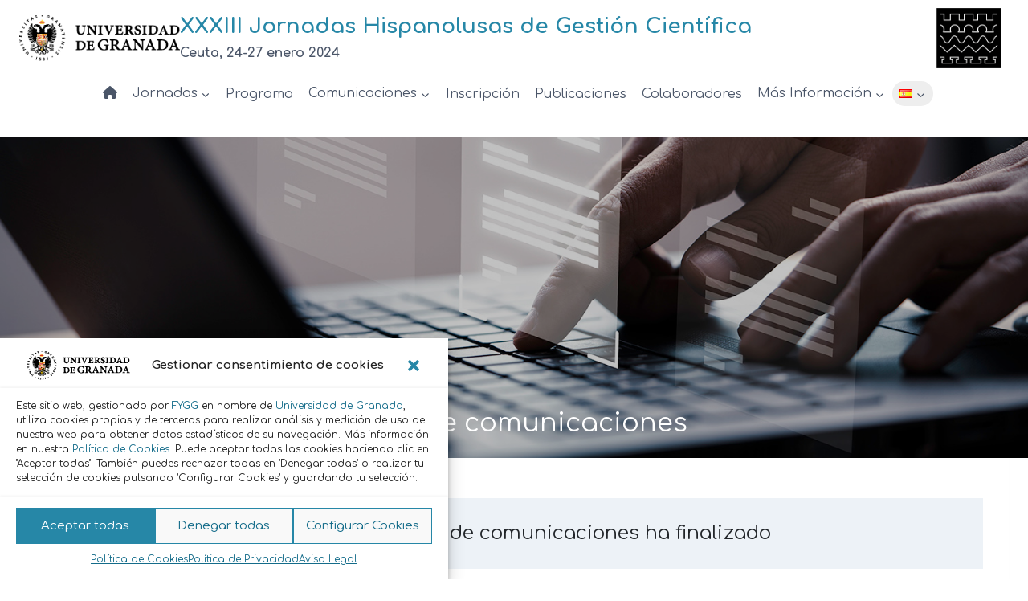

--- FILE ---
content_type: text/html; charset=UTF-8
request_url: https://eventos.ugr.es/jornadashispanolusas-2024/envio-de-comunicaciones/
body_size: 30482
content:
<!doctype html>
<html lang="es-ES" class="no-js" itemtype="https://schema.org/WebPage" itemscope>
<head>
	<meta charset="UTF-8">
	<meta name="viewport" content="width=device-width, initial-scale=1, minimum-scale=1">
	<meta name='robots' content='index, follow, max-image-preview:large, max-snippet:-1, max-video-preview:-1' />
	<style>img:is([sizes="auto" i], [sizes^="auto," i]) { contain-intrinsic-size: 3000px 1500px }</style>
	
	<!-- This site is optimized with the Yoast SEO plugin v25.5 - https://yoast.com/wordpress/plugins/seo/ -->
	<title>Envío de comunicaciones - XXXIII Jornadas Hispanolusas de Gestión Científica</title>
	<link rel="canonical" href="https://eventos.ugr.es/jornadashispanolusas-2024/envio-de-comunicaciones/" />
	<meta property="og:locale" content="es_ES" />
	<meta property="og:locale:alternate" content="pt_PT" />
	<meta property="og:locale:alternate" content="en_GB" />
	<meta property="og:type" content="article" />
	<meta property="og:title" content="Envío de comunicaciones - XXXIII Jornadas Hispanolusas de Gestión Científica" />
	<meta property="og:description" content="Envío de comunicaciones El periodo de envío de comunicaciones ha finalizado" />
	<meta property="og:url" content="https://eventos.ugr.es/jornadashispanolusas-2024/envio-de-comunicaciones/" />
	<meta property="og:site_name" content="XXXIII Jornadas Hispanolusas de Gestión Científica" />
	<meta property="article:modified_time" content="2023-11-20T08:32:54+00:00" />
	<meta name="twitter:card" content="summary_large_image" />
	<meta name="twitter:label1" content="Tiempo de lectura" />
	<meta name="twitter:data1" content="1 minuto" />
	<script type="application/ld+json" class="yoast-schema-graph">{"@context":"https://schema.org","@graph":[{"@type":"WebPage","@id":"https://eventos.ugr.es/jornadashispanolusas-2024/envio-de-comunicaciones/","url":"https://eventos.ugr.es/jornadashispanolusas-2024/envio-de-comunicaciones/","name":"Envío de comunicaciones - XXXIII Jornadas Hispanolusas de Gestión Científica","isPartOf":{"@id":"https://eventos.ugr.es/jornadashispanolusas-2024/#website"},"datePublished":"2023-03-22T10:33:26+00:00","dateModified":"2023-11-20T08:32:54+00:00","breadcrumb":{"@id":"https://eventos.ugr.es/jornadashispanolusas-2024/envio-de-comunicaciones/#breadcrumb"},"inLanguage":"es","potentialAction":[{"@type":"ReadAction","target":["https://eventos.ugr.es/jornadashispanolusas-2024/envio-de-comunicaciones/"]}]},{"@type":"BreadcrumbList","@id":"https://eventos.ugr.es/jornadashispanolusas-2024/envio-de-comunicaciones/#breadcrumb","itemListElement":[{"@type":"ListItem","position":1,"name":"Portada","item":"https://eventos.ugr.es/jornadashispanolusas-2024/"},{"@type":"ListItem","position":2,"name":"Envío de comunicaciones"}]},{"@type":"WebSite","@id":"https://eventos.ugr.es/jornadashispanolusas-2024/#website","url":"https://eventos.ugr.es/jornadashispanolusas-2024/","name":"XXXIII Jornadas Hispanolusas de Gestión Científica","description":"Ceuta, 24-27 enero 2024","publisher":{"@id":"https://eventos.ugr.es/jornadashispanolusas-2024/#organization"},"potentialAction":[{"@type":"SearchAction","target":{"@type":"EntryPoint","urlTemplate":"https://eventos.ugr.es/jornadashispanolusas-2024/?s={search_term_string}"},"query-input":{"@type":"PropertyValueSpecification","valueRequired":true,"valueName":"search_term_string"}}],"inLanguage":"es"},{"@type":"Organization","@id":"https://eventos.ugr.es/jornadashispanolusas-2024/#organization","name":"XXXIII Jornadas Hispanolusas de Gestión Científica","url":"https://eventos.ugr.es/jornadashispanolusas-2024/","logo":{"@type":"ImageObject","inLanguage":"es","@id":"https://eventos.ugr.es/jornadashispanolusas-2024/#/schema/logo/image/","url":"https://eventos.ugr.es/jornadashispanolusas-2024/wp-content/uploads/sites/17/2023/03/logo-ugr-color-vertical.png","contentUrl":"https://eventos.ugr.es/jornadashispanolusas-2024/wp-content/uploads/sites/17/2023/03/logo-ugr-color-vertical.png","width":255,"height":72,"caption":"XXXIII Jornadas Hispanolusas de Gestión Científica"},"image":{"@id":"https://eventos.ugr.es/jornadashispanolusas-2024/#/schema/logo/image/"}}]}</script>
	<!-- / Yoast SEO plugin. -->


<link rel="alternate" href="https://eventos.ugr.es/jornadashispanolusas-2024/envio-de-comunicaciones/" hreflang="es" />
<link rel="alternate" href="https://eventos.ugr.es/jornadashispanolusas-2024/envio-de-comunicacoes/" hreflang="pt" />
<link rel="alternate" href="https://eventos.ugr.es/jornadashispanolusas-2024/submission-of-papers/" hreflang="en" />
<link rel='dns-prefetch' href='//cdnjs.cloudflare.com' />
<link rel='dns-prefetch' href='//stackpath.bootstrapcdn.com' />
<link rel='dns-prefetch' href='//use.fontawesome.com' />
<link rel="alternate" type="application/rss+xml" title="XXXIII Jornadas Hispanolusas de Gestión Científica &raquo; Feed" href="https://eventos.ugr.es/jornadashispanolusas-2024/feed/" />
<link rel="alternate" type="application/rss+xml" title="XXXIII Jornadas Hispanolusas de Gestión Científica &raquo; Feed de los comentarios" href="https://eventos.ugr.es/jornadashispanolusas-2024/comments/feed/" />
			<script>document.documentElement.classList.remove( 'no-js' );</script>
			<script>
window._wpemojiSettings = {"baseUrl":"https:\/\/s.w.org\/images\/core\/emoji\/16.0.1\/72x72\/","ext":".png","svgUrl":"https:\/\/s.w.org\/images\/core\/emoji\/16.0.1\/svg\/","svgExt":".svg","source":{"concatemoji":"https:\/\/eventos.ugr.es\/jornadashispanolusas-2024\/wp-includes\/js\/wp-emoji-release.min.js?ver=575aaf5f7faafb0f58bf9164dd7ed40d"}};
/*! This file is auto-generated */
!function(s,n){var o,i,e;function c(e){try{var t={supportTests:e,timestamp:(new Date).valueOf()};sessionStorage.setItem(o,JSON.stringify(t))}catch(e){}}function p(e,t,n){e.clearRect(0,0,e.canvas.width,e.canvas.height),e.fillText(t,0,0);var t=new Uint32Array(e.getImageData(0,0,e.canvas.width,e.canvas.height).data),a=(e.clearRect(0,0,e.canvas.width,e.canvas.height),e.fillText(n,0,0),new Uint32Array(e.getImageData(0,0,e.canvas.width,e.canvas.height).data));return t.every(function(e,t){return e===a[t]})}function u(e,t){e.clearRect(0,0,e.canvas.width,e.canvas.height),e.fillText(t,0,0);for(var n=e.getImageData(16,16,1,1),a=0;a<n.data.length;a++)if(0!==n.data[a])return!1;return!0}function f(e,t,n,a){switch(t){case"flag":return n(e,"\ud83c\udff3\ufe0f\u200d\u26a7\ufe0f","\ud83c\udff3\ufe0f\u200b\u26a7\ufe0f")?!1:!n(e,"\ud83c\udde8\ud83c\uddf6","\ud83c\udde8\u200b\ud83c\uddf6")&&!n(e,"\ud83c\udff4\udb40\udc67\udb40\udc62\udb40\udc65\udb40\udc6e\udb40\udc67\udb40\udc7f","\ud83c\udff4\u200b\udb40\udc67\u200b\udb40\udc62\u200b\udb40\udc65\u200b\udb40\udc6e\u200b\udb40\udc67\u200b\udb40\udc7f");case"emoji":return!a(e,"\ud83e\udedf")}return!1}function g(e,t,n,a){var r="undefined"!=typeof WorkerGlobalScope&&self instanceof WorkerGlobalScope?new OffscreenCanvas(300,150):s.createElement("canvas"),o=r.getContext("2d",{willReadFrequently:!0}),i=(o.textBaseline="top",o.font="600 32px Arial",{});return e.forEach(function(e){i[e]=t(o,e,n,a)}),i}function t(e){var t=s.createElement("script");t.src=e,t.defer=!0,s.head.appendChild(t)}"undefined"!=typeof Promise&&(o="wpEmojiSettingsSupports",i=["flag","emoji"],n.supports={everything:!0,everythingExceptFlag:!0},e=new Promise(function(e){s.addEventListener("DOMContentLoaded",e,{once:!0})}),new Promise(function(t){var n=function(){try{var e=JSON.parse(sessionStorage.getItem(o));if("object"==typeof e&&"number"==typeof e.timestamp&&(new Date).valueOf()<e.timestamp+604800&&"object"==typeof e.supportTests)return e.supportTests}catch(e){}return null}();if(!n){if("undefined"!=typeof Worker&&"undefined"!=typeof OffscreenCanvas&&"undefined"!=typeof URL&&URL.createObjectURL&&"undefined"!=typeof Blob)try{var e="postMessage("+g.toString()+"("+[JSON.stringify(i),f.toString(),p.toString(),u.toString()].join(",")+"));",a=new Blob([e],{type:"text/javascript"}),r=new Worker(URL.createObjectURL(a),{name:"wpTestEmojiSupports"});return void(r.onmessage=function(e){c(n=e.data),r.terminate(),t(n)})}catch(e){}c(n=g(i,f,p,u))}t(n)}).then(function(e){for(var t in e)n.supports[t]=e[t],n.supports.everything=n.supports.everything&&n.supports[t],"flag"!==t&&(n.supports.everythingExceptFlag=n.supports.everythingExceptFlag&&n.supports[t]);n.supports.everythingExceptFlag=n.supports.everythingExceptFlag&&!n.supports.flag,n.DOMReady=!1,n.readyCallback=function(){n.DOMReady=!0}}).then(function(){return e}).then(function(){var e;n.supports.everything||(n.readyCallback(),(e=n.source||{}).concatemoji?t(e.concatemoji):e.wpemoji&&e.twemoji&&(t(e.twemoji),t(e.wpemoji)))}))}((window,document),window._wpemojiSettings);
</script>
<style id='wp-emoji-styles-inline-css'>

	img.wp-smiley, img.emoji {
		display: inline !important;
		border: none !important;
		box-shadow: none !important;
		height: 1em !important;
		width: 1em !important;
		margin: 0 0.07em !important;
		vertical-align: -0.1em !important;
		background: none !important;
		padding: 0 !important;
	}
</style>
<link rel='stylesheet' id='wp-block-library-css' href='https://eventos.ugr.es/jornadashispanolusas-2024/wp-includes/css/dist/block-library/style.min.css?ver=575aaf5f7faafb0f58bf9164dd7ed40d' media='all' />
<style id='classic-theme-styles-inline-css'>
/*! This file is auto-generated */
.wp-block-button__link{color:#fff;background-color:#32373c;border-radius:9999px;box-shadow:none;text-decoration:none;padding:calc(.667em + 2px) calc(1.333em + 2px);font-size:1.125em}.wp-block-file__button{background:#32373c;color:#fff;text-decoration:none}
</style>
<link rel='stylesheet' id='awb-css' href='https://eventos.ugr.es/jornadashispanolusas-2024/wp-content/plugins/advanced-backgrounds/assets/awb/awb.min.css?ver=1.12.7' media='all' />
<style id='font-awesome-svg-styles-default-inline-css'>
.svg-inline--fa {
  display: inline-block;
  height: 1em;
  overflow: visible;
  vertical-align: -.125em;
}
</style>
<link rel='stylesheet' id='font-awesome-svg-styles-css' href='https://eventos.ugr.es/jornadashispanolusas-2024/wp-content/uploads/sites/17/font-awesome/v6.3.0/css/svg-with-js.css' media='all' />
<style id='font-awesome-svg-styles-inline-css'>
   .wp-block-font-awesome-icon svg::before,
   .wp-rich-text-font-awesome-icon svg::before {content: unset;}
</style>
<style id='global-styles-inline-css'>
:root{--wp--preset--aspect-ratio--square: 1;--wp--preset--aspect-ratio--4-3: 4/3;--wp--preset--aspect-ratio--3-4: 3/4;--wp--preset--aspect-ratio--3-2: 3/2;--wp--preset--aspect-ratio--2-3: 2/3;--wp--preset--aspect-ratio--16-9: 16/9;--wp--preset--aspect-ratio--9-16: 9/16;--wp--preset--color--black: #000000;--wp--preset--color--cyan-bluish-gray: #abb8c3;--wp--preset--color--white: #ffffff;--wp--preset--color--pale-pink: #f78da7;--wp--preset--color--vivid-red: #cf2e2e;--wp--preset--color--luminous-vivid-orange: #ff6900;--wp--preset--color--luminous-vivid-amber: #fcb900;--wp--preset--color--light-green-cyan: #7bdcb5;--wp--preset--color--vivid-green-cyan: #00d084;--wp--preset--color--pale-cyan-blue: #8ed1fc;--wp--preset--color--vivid-cyan-blue: #0693e3;--wp--preset--color--vivid-purple: #9b51e0;--wp--preset--color--theme-palette-1: var(--global-palette1);--wp--preset--color--theme-palette-2: var(--global-palette2);--wp--preset--color--theme-palette-3: var(--global-palette3);--wp--preset--color--theme-palette-4: var(--global-palette4);--wp--preset--color--theme-palette-5: var(--global-palette5);--wp--preset--color--theme-palette-6: var(--global-palette6);--wp--preset--color--theme-palette-7: var(--global-palette7);--wp--preset--color--theme-palette-8: var(--global-palette8);--wp--preset--color--theme-palette-9: var(--global-palette9);--wp--preset--gradient--vivid-cyan-blue-to-vivid-purple: linear-gradient(135deg,rgba(6,147,227,1) 0%,rgb(155,81,224) 100%);--wp--preset--gradient--light-green-cyan-to-vivid-green-cyan: linear-gradient(135deg,rgb(122,220,180) 0%,rgb(0,208,130) 100%);--wp--preset--gradient--luminous-vivid-amber-to-luminous-vivid-orange: linear-gradient(135deg,rgba(252,185,0,1) 0%,rgba(255,105,0,1) 100%);--wp--preset--gradient--luminous-vivid-orange-to-vivid-red: linear-gradient(135deg,rgba(255,105,0,1) 0%,rgb(207,46,46) 100%);--wp--preset--gradient--very-light-gray-to-cyan-bluish-gray: linear-gradient(135deg,rgb(238,238,238) 0%,rgb(169,184,195) 100%);--wp--preset--gradient--cool-to-warm-spectrum: linear-gradient(135deg,rgb(74,234,220) 0%,rgb(151,120,209) 20%,rgb(207,42,186) 40%,rgb(238,44,130) 60%,rgb(251,105,98) 80%,rgb(254,248,76) 100%);--wp--preset--gradient--blush-light-purple: linear-gradient(135deg,rgb(255,206,236) 0%,rgb(152,150,240) 100%);--wp--preset--gradient--blush-bordeaux: linear-gradient(135deg,rgb(254,205,165) 0%,rgb(254,45,45) 50%,rgb(107,0,62) 100%);--wp--preset--gradient--luminous-dusk: linear-gradient(135deg,rgb(255,203,112) 0%,rgb(199,81,192) 50%,rgb(65,88,208) 100%);--wp--preset--gradient--pale-ocean: linear-gradient(135deg,rgb(255,245,203) 0%,rgb(182,227,212) 50%,rgb(51,167,181) 100%);--wp--preset--gradient--electric-grass: linear-gradient(135deg,rgb(202,248,128) 0%,rgb(113,206,126) 100%);--wp--preset--gradient--midnight: linear-gradient(135deg,rgb(2,3,129) 0%,rgb(40,116,252) 100%);--wp--preset--font-size--small: var(--global-font-size-small);--wp--preset--font-size--medium: var(--global-font-size-medium);--wp--preset--font-size--large: var(--global-font-size-large);--wp--preset--font-size--x-large: 42px;--wp--preset--font-size--larger: var(--global-font-size-larger);--wp--preset--font-size--xxlarge: var(--global-font-size-xxlarge);--wp--preset--spacing--20: 0.44rem;--wp--preset--spacing--30: 0.67rem;--wp--preset--spacing--40: 1rem;--wp--preset--spacing--50: 1.5rem;--wp--preset--spacing--60: 2.25rem;--wp--preset--spacing--70: 3.38rem;--wp--preset--spacing--80: 5.06rem;--wp--preset--shadow--natural: 6px 6px 9px rgba(0, 0, 0, 0.2);--wp--preset--shadow--deep: 12px 12px 50px rgba(0, 0, 0, 0.4);--wp--preset--shadow--sharp: 6px 6px 0px rgba(0, 0, 0, 0.2);--wp--preset--shadow--outlined: 6px 6px 0px -3px rgba(255, 255, 255, 1), 6px 6px rgba(0, 0, 0, 1);--wp--preset--shadow--crisp: 6px 6px 0px rgba(0, 0, 0, 1);}:where(.is-layout-flex){gap: 0.5em;}:where(.is-layout-grid){gap: 0.5em;}body .is-layout-flex{display: flex;}.is-layout-flex{flex-wrap: wrap;align-items: center;}.is-layout-flex > :is(*, div){margin: 0;}body .is-layout-grid{display: grid;}.is-layout-grid > :is(*, div){margin: 0;}:where(.wp-block-columns.is-layout-flex){gap: 2em;}:where(.wp-block-columns.is-layout-grid){gap: 2em;}:where(.wp-block-post-template.is-layout-flex){gap: 1.25em;}:where(.wp-block-post-template.is-layout-grid){gap: 1.25em;}.has-black-color{color: var(--wp--preset--color--black) !important;}.has-cyan-bluish-gray-color{color: var(--wp--preset--color--cyan-bluish-gray) !important;}.has-white-color{color: var(--wp--preset--color--white) !important;}.has-pale-pink-color{color: var(--wp--preset--color--pale-pink) !important;}.has-vivid-red-color{color: var(--wp--preset--color--vivid-red) !important;}.has-luminous-vivid-orange-color{color: var(--wp--preset--color--luminous-vivid-orange) !important;}.has-luminous-vivid-amber-color{color: var(--wp--preset--color--luminous-vivid-amber) !important;}.has-light-green-cyan-color{color: var(--wp--preset--color--light-green-cyan) !important;}.has-vivid-green-cyan-color{color: var(--wp--preset--color--vivid-green-cyan) !important;}.has-pale-cyan-blue-color{color: var(--wp--preset--color--pale-cyan-blue) !important;}.has-vivid-cyan-blue-color{color: var(--wp--preset--color--vivid-cyan-blue) !important;}.has-vivid-purple-color{color: var(--wp--preset--color--vivid-purple) !important;}.has-black-background-color{background-color: var(--wp--preset--color--black) !important;}.has-cyan-bluish-gray-background-color{background-color: var(--wp--preset--color--cyan-bluish-gray) !important;}.has-white-background-color{background-color: var(--wp--preset--color--white) !important;}.has-pale-pink-background-color{background-color: var(--wp--preset--color--pale-pink) !important;}.has-vivid-red-background-color{background-color: var(--wp--preset--color--vivid-red) !important;}.has-luminous-vivid-orange-background-color{background-color: var(--wp--preset--color--luminous-vivid-orange) !important;}.has-luminous-vivid-amber-background-color{background-color: var(--wp--preset--color--luminous-vivid-amber) !important;}.has-light-green-cyan-background-color{background-color: var(--wp--preset--color--light-green-cyan) !important;}.has-vivid-green-cyan-background-color{background-color: var(--wp--preset--color--vivid-green-cyan) !important;}.has-pale-cyan-blue-background-color{background-color: var(--wp--preset--color--pale-cyan-blue) !important;}.has-vivid-cyan-blue-background-color{background-color: var(--wp--preset--color--vivid-cyan-blue) !important;}.has-vivid-purple-background-color{background-color: var(--wp--preset--color--vivid-purple) !important;}.has-black-border-color{border-color: var(--wp--preset--color--black) !important;}.has-cyan-bluish-gray-border-color{border-color: var(--wp--preset--color--cyan-bluish-gray) !important;}.has-white-border-color{border-color: var(--wp--preset--color--white) !important;}.has-pale-pink-border-color{border-color: var(--wp--preset--color--pale-pink) !important;}.has-vivid-red-border-color{border-color: var(--wp--preset--color--vivid-red) !important;}.has-luminous-vivid-orange-border-color{border-color: var(--wp--preset--color--luminous-vivid-orange) !important;}.has-luminous-vivid-amber-border-color{border-color: var(--wp--preset--color--luminous-vivid-amber) !important;}.has-light-green-cyan-border-color{border-color: var(--wp--preset--color--light-green-cyan) !important;}.has-vivid-green-cyan-border-color{border-color: var(--wp--preset--color--vivid-green-cyan) !important;}.has-pale-cyan-blue-border-color{border-color: var(--wp--preset--color--pale-cyan-blue) !important;}.has-vivid-cyan-blue-border-color{border-color: var(--wp--preset--color--vivid-cyan-blue) !important;}.has-vivid-purple-border-color{border-color: var(--wp--preset--color--vivid-purple) !important;}.has-vivid-cyan-blue-to-vivid-purple-gradient-background{background: var(--wp--preset--gradient--vivid-cyan-blue-to-vivid-purple) !important;}.has-light-green-cyan-to-vivid-green-cyan-gradient-background{background: var(--wp--preset--gradient--light-green-cyan-to-vivid-green-cyan) !important;}.has-luminous-vivid-amber-to-luminous-vivid-orange-gradient-background{background: var(--wp--preset--gradient--luminous-vivid-amber-to-luminous-vivid-orange) !important;}.has-luminous-vivid-orange-to-vivid-red-gradient-background{background: var(--wp--preset--gradient--luminous-vivid-orange-to-vivid-red) !important;}.has-very-light-gray-to-cyan-bluish-gray-gradient-background{background: var(--wp--preset--gradient--very-light-gray-to-cyan-bluish-gray) !important;}.has-cool-to-warm-spectrum-gradient-background{background: var(--wp--preset--gradient--cool-to-warm-spectrum) !important;}.has-blush-light-purple-gradient-background{background: var(--wp--preset--gradient--blush-light-purple) !important;}.has-blush-bordeaux-gradient-background{background: var(--wp--preset--gradient--blush-bordeaux) !important;}.has-luminous-dusk-gradient-background{background: var(--wp--preset--gradient--luminous-dusk) !important;}.has-pale-ocean-gradient-background{background: var(--wp--preset--gradient--pale-ocean) !important;}.has-electric-grass-gradient-background{background: var(--wp--preset--gradient--electric-grass) !important;}.has-midnight-gradient-background{background: var(--wp--preset--gradient--midnight) !important;}.has-small-font-size{font-size: var(--wp--preset--font-size--small) !important;}.has-medium-font-size{font-size: var(--wp--preset--font-size--medium) !important;}.has-large-font-size{font-size: var(--wp--preset--font-size--large) !important;}.has-x-large-font-size{font-size: var(--wp--preset--font-size--x-large) !important;}
:where(.wp-block-post-template.is-layout-flex){gap: 1.25em;}:where(.wp-block-post-template.is-layout-grid){gap: 1.25em;}
:where(.wp-block-columns.is-layout-flex){gap: 2em;}:where(.wp-block-columns.is-layout-grid){gap: 2em;}
:root :where(.wp-block-pullquote){font-size: 1.5em;line-height: 1.6;}
</style>
<link rel='stylesheet' id='contact-form-7-css' href='https://eventos.ugr.es/jornadashispanolusas-2024/wp-content/plugins/contact-form-7/includes/css/styles.css?ver=6.1' media='all' />
<link rel='stylesheet' id='cmplz-general-css' href='https://eventos.ugr.es/jornadashispanolusas-2024/wp-content/plugins/complianz-gdpr/assets/css/cookieblocker.min.css?ver=1752657303' media='all' />
<link rel='stylesheet' id='dashicons-css' href='https://eventos.ugr.es/jornadashispanolusas-2024/wp-includes/css/dashicons.min.css?ver=575aaf5f7faafb0f58bf9164dd7ed40d' media='all' />
<link rel='stylesheet' id='kadence-global-css' href='https://eventos.ugr.es/jornadashispanolusas-2024/wp-content/themes/kadence/assets/css/global.min.css?ver=1.2.9' media='all' />
<style id='kadence-global-inline-css'>
/* Kadence Base CSS */
:root{--global-palette1:#2687a7;--global-palette2:#2c719a;--global-palette3:#e23b47;--global-palette4:#2D3748;--global-palette5:#4A5568;--global-palette6:#718096;--global-palette7:#EDF2F7;--global-palette8:#F7FAFC;--global-palette9:#ffffff;--global-palette9rgb:255, 255, 255;--global-palette-highlight:var(--global-palette1);--global-palette-highlight-alt:var(--global-palette2);--global-palette-highlight-alt2:var(--global-palette9);--global-palette-btn-bg:var(--global-palette1);--global-palette-btn-bg-hover:var(--global-palette2);--global-palette-btn:var(--global-palette9);--global-palette-btn-hover:var(--global-palette9);--global-body-font-family:Comfortaa, cursive;--global-heading-font-family:Comfortaa, cursive;--global-primary-nav-font-family:inherit;--global-fallback-font:sans-serif;--global-display-fallback-font:sans-serif;--global-content-width:1290px;--global-content-narrow-width:842px;--global-content-edge-padding:1.5rem;--global-content-boxed-padding:2rem;--global-calc-content-width:calc(1290px - var(--global-content-edge-padding) - var(--global-content-edge-padding) );--wp--style--global--content-size:var(--global-calc-content-width);}.wp-site-blocks{--global-vw:calc( 100vw - ( 0.5 * var(--scrollbar-offset)));}body{background:var(--global-palette8);}body, input, select, optgroup, textarea{font-style:normal;font-weight:normal;font-size:17px;line-height:1.6;font-family:var(--global-body-font-family);color:var(--global-palette4);}.content-bg, body.content-style-unboxed .site{background:var(--global-palette9);}h1,h2,h3,h4,h5,h6{font-family:var(--global-heading-font-family);}h1{font-style:normal;font-weight:700;font-size:32px;line-height:1.5;font-family:Comfortaa, var(--global-display-fallback-font);color:var(--global-palette5);}h2{font-style:normal;font-weight:700;font-size:28px;line-height:1.5;font-family:Comfortaa, var(--global-display-fallback-font);color:var(--global-palette4);}h3{font-style:normal;font-weight:700;font-size:24px;line-height:1.5;font-family:Comfortaa, var(--global-display-fallback-font);color:var(--global-palette4);}h4{font-style:normal;font-weight:700;font-size:22px;line-height:1.5;font-family:Comfortaa, var(--global-display-fallback-font);color:var(--global-palette4);}h5{font-style:normal;font-weight:700;font-size:20px;line-height:1.5;font-family:Comfortaa, var(--global-display-fallback-font);color:var(--global-palette4);}h6{font-weight:700;font-size:18px;line-height:1.5;color:var(--global-palette5);}.entry-hero .kadence-breadcrumbs{max-width:1290px;}.site-container, .site-header-row-layout-contained, .site-footer-row-layout-contained, .entry-hero-layout-contained, .comments-area, .alignfull > .wp-block-cover__inner-container, .alignwide > .wp-block-cover__inner-container{max-width:var(--global-content-width);}.content-width-narrow .content-container.site-container, .content-width-narrow .hero-container.site-container{max-width:var(--global-content-narrow-width);}@media all and (min-width: 1520px){.wp-site-blocks .content-container  .alignwide{margin-left:-115px;margin-right:-115px;width:unset;max-width:unset;}}@media all and (min-width: 1102px){.content-width-narrow .wp-site-blocks .content-container .alignwide{margin-left:-130px;margin-right:-130px;width:unset;max-width:unset;}}.content-style-boxed .wp-site-blocks .entry-content .alignwide{margin-left:calc( -1 * var( --global-content-boxed-padding ) );margin-right:calc( -1 * var( --global-content-boxed-padding ) );}.content-area{margin-top:5rem;margin-bottom:5rem;}@media all and (max-width: 1024px){.content-area{margin-top:3rem;margin-bottom:3rem;}}@media all and (max-width: 767px){.content-area{margin-top:2rem;margin-bottom:2rem;}}@media all and (max-width: 1024px){:root{--global-content-boxed-padding:2rem;}}@media all and (max-width: 767px){:root{--global-content-boxed-padding:1.5rem;}}.entry-content-wrap{padding:2rem;}@media all and (max-width: 1024px){.entry-content-wrap{padding:2rem;}}@media all and (max-width: 767px){.entry-content-wrap{padding:1.5rem;}}.entry.single-entry{box-shadow:0px 15px 15px -10px rgba(0,0,0,0.05);}.entry.loop-entry{box-shadow:0px 15px 15px -10px rgba(0,0,0,0.05);}.loop-entry .entry-content-wrap{padding:2rem;}@media all and (max-width: 1024px){.loop-entry .entry-content-wrap{padding:2rem;}}@media all and (max-width: 767px){.loop-entry .entry-content-wrap{padding:1.5rem;}}button, .button, .wp-block-button__link, input[type="button"], input[type="reset"], input[type="submit"], .fl-button, .elementor-button-wrapper .elementor-button{box-shadow:0px 0px 0px -7px rgba(0,0,0,0);}button:hover, button:focus, button:active, .button:hover, .button:focus, .button:active, .wp-block-button__link:hover, .wp-block-button__link:focus, .wp-block-button__link:active, input[type="button"]:hover, input[type="button"]:focus, input[type="button"]:active, input[type="reset"]:hover, input[type="reset"]:focus, input[type="reset"]:active, input[type="submit"]:hover, input[type="submit"]:focus, input[type="submit"]:active, .elementor-button-wrapper .elementor-button:hover, .elementor-button-wrapper .elementor-button:focus, .elementor-button-wrapper .elementor-button:active{box-shadow:0px 15px 25px -7px rgba(0,0,0,0.1);}.kb-button.kb-btn-global-outline.kb-btn-global-inherit{padding-top:calc(px - 2px);padding-right:calc(px - 2px);padding-bottom:calc(px - 2px);padding-left:calc(px - 2px);}@media all and (min-width: 1025px){.transparent-header .entry-hero .entry-hero-container-inner{padding-top:calc(80px + 0px);}}@media all and (max-width: 1024px){.mobile-transparent-header .entry-hero .entry-hero-container-inner{padding-top:80px;}}@media all and (max-width: 767px){.mobile-transparent-header .entry-hero .entry-hero-container-inner{padding-top:80px;}}#kt-scroll-up-reader, #kt-scroll-up{border-radius:0px 0px 0px 0px;bottom:30px;font-size:1.2em;padding:0.4em 0.4em 0.4em 0.4em;}#kt-scroll-up-reader.scroll-up-side-right, #kt-scroll-up.scroll-up-side-right{right:30px;}#kt-scroll-up-reader.scroll-up-side-left, #kt-scroll-up.scroll-up-side-left{left:30px;}.entry-hero.page-hero-section .entry-header{min-height:200px;}
/* Kadence Header CSS */
@media all and (max-width: 1024px){.mobile-transparent-header #masthead{position:absolute;left:0px;right:0px;z-index:100;}.kadence-scrollbar-fixer.mobile-transparent-header #masthead{right:var(--scrollbar-offset,0);}.mobile-transparent-header #masthead, .mobile-transparent-header .site-top-header-wrap .site-header-row-container-inner, .mobile-transparent-header .site-main-header-wrap .site-header-row-container-inner, .mobile-transparent-header .site-bottom-header-wrap .site-header-row-container-inner{background:transparent;}.site-header-row-tablet-layout-fullwidth, .site-header-row-tablet-layout-standard{padding:0px;}}@media all and (min-width: 1025px){.transparent-header #masthead{position:absolute;left:0px;right:0px;z-index:100;}.transparent-header.kadence-scrollbar-fixer #masthead{right:var(--scrollbar-offset,0);}.transparent-header #masthead, .transparent-header .site-top-header-wrap .site-header-row-container-inner, .transparent-header .site-main-header-wrap .site-header-row-container-inner, .transparent-header .site-bottom-header-wrap .site-header-row-container-inner{background:transparent;}}.site-branding a.brand img{max-width:200px;}.site-branding a.brand img.svg-logo-image{width:200px;}.site-branding{padding:0px 0px 0px 0px;}.site-branding .site-title{font-style:normal;font-weight:700;font-size:26px;line-height:1.2;color:var(--global-palette1);}.site-branding .site-description{font-weight:700;font-size:16px;line-height:1.4;color:var(--global-palette5);}#masthead, #masthead .kadence-sticky-header.item-is-fixed:not(.item-at-start):not(.site-header-row-container):not(.site-main-header-wrap), #masthead .kadence-sticky-header.item-is-fixed:not(.item-at-start) > .site-header-row-container-inner{background:#ffffff;}.site-main-header-inner-wrap{min-height:80px;}.site-bottom-header-inner-wrap{min-height:0px;}.header-navigation[class*="header-navigation-style-underline"] .header-menu-container.primary-menu-container>ul>li>a:after{width:calc( 100% - 1.2em);}.main-navigation .primary-menu-container > ul > li.menu-item > a{padding-left:calc(1.2em / 2);padding-right:calc(1.2em / 2);padding-top:0.6em;padding-bottom:0.6em;color:var(--global-palette5);}.main-navigation .primary-menu-container > ul > li.menu-item .dropdown-nav-special-toggle{right:calc(1.2em / 2);}.main-navigation .primary-menu-container > ul > li.menu-item > a:hover{color:var(--global-palette-highlight);}.main-navigation .primary-menu-container > ul > li.menu-item.current-menu-item > a{color:var(--global-palette2);}.header-navigation .header-menu-container ul ul.sub-menu, .header-navigation .header-menu-container ul ul.submenu{background:var(--global-palette4);box-shadow:0px 2px 13px 0px rgba(0,0,0,0.1);}.header-navigation .header-menu-container ul ul li.menu-item, .header-menu-container ul.menu > li.kadence-menu-mega-enabled > ul > li.menu-item > a{border-bottom:1px solid var(--global-palette6);}.header-navigation .header-menu-container ul ul li.menu-item > a{width:200px;padding-top:1em;padding-bottom:1em;color:var(--global-palette8);font-size:12px;}.header-navigation .header-menu-container ul ul li.menu-item > a:hover{color:var(--global-palette9);background:var(--global-palette1);}.header-navigation .header-menu-container ul ul li.menu-item.current-menu-item > a{color:var(--global-palette9);background:var(--global-palette1);}.mobile-toggle-open-container .menu-toggle-open, .mobile-toggle-open-container .menu-toggle-open:focus{color:var(--global-palette5);padding:0.4em 0.6em 0.4em 0.6em;font-size:14px;}.mobile-toggle-open-container .menu-toggle-open.menu-toggle-style-bordered{border:1px solid currentColor;}.mobile-toggle-open-container .menu-toggle-open .menu-toggle-icon{font-size:20px;}.mobile-toggle-open-container .menu-toggle-open:hover, .mobile-toggle-open-container .menu-toggle-open:focus-visible{color:var(--global-palette-highlight);}.mobile-navigation ul li{font-size:14px;}.mobile-navigation ul li a{padding-top:1em;padding-bottom:1em;}.mobile-navigation ul li > a, .mobile-navigation ul li.menu-item-has-children > .drawer-nav-drop-wrap{color:var(--global-palette8);}.mobile-navigation ul li.current-menu-item > a, .mobile-navigation ul li.current-menu-item.menu-item-has-children > .drawer-nav-drop-wrap{color:var(--global-palette-highlight);}.mobile-navigation ul li.menu-item-has-children .drawer-nav-drop-wrap, .mobile-navigation ul li:not(.menu-item-has-children) a{border-bottom:1px solid rgba(255,255,255,0.1);}.mobile-navigation:not(.drawer-navigation-parent-toggle-true) ul li.menu-item-has-children .drawer-nav-drop-wrap button{border-left:1px solid rgba(255,255,255,0.1);}#mobile-drawer .drawer-header .drawer-toggle{padding:0.6em 0.15em 0.6em 0.15em;font-size:24px;}
/* Kadence Footer CSS */
#colophon{background:#1f140f;}.site-middle-footer-inner-wrap{padding-top:0px;padding-bottom:30px;grid-column-gap:30px;grid-row-gap:30px;}.site-middle-footer-inner-wrap .widget{margin-bottom:30px;}.site-middle-footer-inner-wrap .site-footer-section:not(:last-child):after{right:calc(-30px / 2);}.site-top-footer-inner-wrap{padding-top:30px;padding-bottom:30px;grid-column-gap:30px;grid-row-gap:30px;}.site-top-footer-inner-wrap .widget{margin-bottom:30px;}.site-top-footer-inner-wrap .site-footer-section:not(:last-child):after{right:calc(-30px / 2);}.site-bottom-footer-inner-wrap{padding-top:0px;padding-bottom:30px;grid-column-gap:30px;}.site-bottom-footer-inner-wrap .widget{margin-bottom:30px;}.site-bottom-footer-inner-wrap .site-footer-section:not(:last-child):after{right:calc(-30px / 2);}#colophon .footer-html{font-style:normal;color:var(--global-palette9);}#colophon .footer-navigation .footer-menu-container > ul > li > a{padding-left:calc(2.5em / 2);padding-right:calc(2.5em / 2);padding-top:calc(0.6em / 2);padding-bottom:calc(0.6em / 2);color:var(--global-palette9);}#colophon .footer-navigation .footer-menu-container > ul li a:hover{color:var(--global-palette8);}#colophon .footer-navigation .footer-menu-container > ul li.current-menu-item > a{color:var(--global-palette7);}
</style>
<link rel='stylesheet' id='kadence-header-css' href='https://eventos.ugr.es/jornadashispanolusas-2024/wp-content/themes/kadence/assets/css/header.min.css?ver=1.2.9' media='all' />
<link rel='stylesheet' id='kadence-content-css' href='https://eventos.ugr.es/jornadashispanolusas-2024/wp-content/themes/kadence/assets/css/content.min.css?ver=1.2.9' media='all' />
<link rel='stylesheet' id='kadence-footer-css' href='https://eventos.ugr.es/jornadashispanolusas-2024/wp-content/themes/kadence/assets/css/footer.min.css?ver=1.2.9' media='all' />
<link rel='stylesheet' id='chld_thm_cfg_child-css' href='https://eventos.ugr.es/jornadashispanolusas-2024/wp-content/themes/kadence-child/style.css?ver=1.1.31.1671092888' media='all' />
<link rel='stylesheet' id='bootstrap_css-css' href='https://stackpath.bootstrapcdn.com/bootstrap/4.1.3/css/bootstrap.min.css?ver=4.1.3' media='all' />
<link rel='stylesheet' id='font-awesome-official-css' href='https://use.fontawesome.com/releases/v6.3.0/css/all.css' media='all' integrity="sha384-nYX0jQk7JxCp1jdj3j2QdJbEJaTvTlhexnpMjwIkYQLdk9ZE3/g8CBw87XP2N0pR" crossorigin="anonymous" />
<link rel='stylesheet' id='cf7cf-style-css' href='https://eventos.ugr.es/jornadashispanolusas-2024/wp-content/plugins/cf7-conditional-fields/style.css?ver=2.6.2' media='all' />
<link rel='stylesheet' id='kadence-blocks-rowlayout-css' href='https://eventos.ugr.es/jornadashispanolusas-2024/wp-content/plugins/kadence-blocks/dist/style-blocks-rowlayout.css?ver=3.5.14' media='all' />
<link rel='stylesheet' id='kadence-blocks-column-css' href='https://eventos.ugr.es/jornadashispanolusas-2024/wp-content/plugins/kadence-blocks/dist/style-blocks-column.css?ver=3.5.14' media='all' />
<link rel='stylesheet' id='kadence-polylang-css' href='https://eventos.ugr.es/jornadashispanolusas-2024/wp-content/themes/kadence/assets/css/polylang.min.css?ver=1.2.9' media='all' />
<style id='kadence-blocks-global-variables-inline-css'>
:root {--global-kb-font-size-sm:clamp(0.8rem, 0.73rem + 0.217vw, 0.9rem);--global-kb-font-size-md:clamp(1.1rem, 0.995rem + 0.326vw, 1.25rem);--global-kb-font-size-lg:clamp(1.75rem, 1.576rem + 0.543vw, 2rem);--global-kb-font-size-xl:clamp(2.25rem, 1.728rem + 1.63vw, 3rem);--global-kb-font-size-xxl:clamp(2.5rem, 1.456rem + 3.26vw, 4rem);--global-kb-font-size-xxxl:clamp(2.75rem, 0.489rem + 7.065vw, 6rem);}
</style>
<style id='kadence_blocks_css-inline-css'>
#kt-layout-id_0971a4-85{margin-top:0px;margin-bottom:50px;}#kt-layout-id_0971a4-85 > .kt-row-column-wrap{align-content:end;}:where(#kt-layout-id_0971a4-85 > .kt-row-column-wrap) > .wp-block-kadence-column{justify-content:end;}#kt-layout-id_0971a4-85 > .kt-row-column-wrap{padding-top:var( --global-kb-row-default-top, 25px );padding-bottom:var( --global-kb-row-default-bottom, 25px );padding-top:var( --global-kb-row-default-top, var(--global-kb-spacing-sm, 1.5rem) );padding-bottom:var( --global-kb-row-default-bottom, var(--global-kb-spacing-sm, 1.5rem) );min-height:400px;grid-template-columns:minmax(0, 1fr);}#kt-layout-id_0971a4-85{background-image:url('https://eventos.ugr.es/jornadashispanolusas-2024/wp-content/uploads/sites/17/2023/03/envio-comunicaciones.jpg');background-size:cover;background-position:40% 90%;background-attachment:scroll;background-repeat:no-repeat;}#kt-layout-id_0971a4-85 > .kt-row-layout-overlay{opacity:0.24;background-color:#000000;}@media all and (max-width: 767px){#kt-layout-id_0971a4-85 > .kt-row-column-wrap{max-width:100%;margin-left:auto;margin-right:auto;grid-template-columns:minmax(0, 1fr);}#kt-layout-id_0971a4-85 > .kt-row-layout-overlay{opacity:0.30;}}.kadence-column_fc33f1-53 > .kt-inside-inner-col{column-gap:var(--global-kb-gap-sm, 1rem);}.kadence-column_fc33f1-53 > .kt-inside-inner-col{flex-direction:column;}.kadence-column_fc33f1-53 > .kt-inside-inner-col > .aligncenter{width:100%;}@media all and (max-width: 1024px){.kadence-column_fc33f1-53 > .kt-inside-inner-col{flex-direction:column;justify-content:center;}}@media all and (max-width: 767px){.kadence-column_fc33f1-53 > .kt-inside-inner-col{flex-direction:column;justify-content:center;}}
</style>
<link rel='stylesheet' id='cf7_calculator-css' href='https://eventos.ugr.es/jornadashispanolusas-2024/wp-content/plugins/contact-form-7-cost-calculator/frontend/js/style.css?ver=1769608025' media='all' />
<link rel='stylesheet' id='font-awesome-official-v4shim-css' href='https://use.fontawesome.com/releases/v6.3.0/css/v4-shims.css' media='all' integrity="sha384-SQz6YOYE9rzJdPMcxCxNEmEuaYeT0ayZY/ZxArYWtTnvBwcfHI6rCwtgsOonZ+08" crossorigin="anonymous" />
<script src="https://eventos.ugr.es/jornadashispanolusas-2024/wp-includes/js/jquery/jquery.min.js?ver=3.7.1" id="jquery-core-js"></script>
<script src="https://eventos.ugr.es/jornadashispanolusas-2024/wp-includes/js/jquery/jquery-migrate.min.js?ver=3.4.1" id="jquery-migrate-js"></script>
<script id="cra_redirect-js-extra">
var cra_object = {"ajax_url":"https:\/\/eventos.ugr.es\/jornadashispanolusas-2024\/wp-admin\/admin-ajax.php","nonce":"fe7f4cfc5b"};
</script>
<script src="https://eventos.ugr.es/jornadashispanolusas-2024/wp-content/plugins/contact-form-7-redsys-addon/assets/redirect.js?ver=1769608025" id="cra_redirect-js"></script>
<script src="https://eventos.ugr.es/jornadashispanolusas-2024/wp-content/plugins/contact-form-7-cost-calculator/frontend/js/autoNumeric-1.9.45.js?ver=1.9.45" id="autoNumeric-js"></script>
<script src="https://eventos.ugr.es/jornadashispanolusas-2024/wp-content/plugins/contact-form-7-cost-calculator/frontend/js/formula_evaluator-min.js?ver=575aaf5f7faafb0f58bf9164dd7ed40d" id="formula_evaluator-js"></script>
<script src="https://eventos.ugr.es/jornadashispanolusas-2024/wp-content/plugins/contact-form-7-cost-calculator/frontend/js/cf7_calculator.js?ver=1769608025" id="cf7_calculator-js"></script>
<link rel="https://api.w.org/" href="https://eventos.ugr.es/jornadashispanolusas-2024/wp-json/" /><link rel="alternate" title="JSON" type="application/json" href="https://eventos.ugr.es/jornadashispanolusas-2024/wp-json/wp/v2/pages/526" /><link rel="EditURI" type="application/rsd+xml" title="RSD" href="https://eventos.ugr.es/jornadashispanolusas-2024/xmlrpc.php?rsd" />

<link rel='shortlink' href='https://eventos.ugr.es/jornadashispanolusas-2024/?p=526' />
<link rel="alternate" title="oEmbed (JSON)" type="application/json+oembed" href="https://eventos.ugr.es/jornadashispanolusas-2024/wp-json/oembed/1.0/embed?url=https%3A%2F%2Feventos.ugr.es%2Fjornadashispanolusas-2024%2Fenvio-de-comunicaciones%2F" />
<link rel="alternate" title="oEmbed (XML)" type="text/xml+oembed" href="https://eventos.ugr.es/jornadashispanolusas-2024/wp-json/oembed/1.0/embed?url=https%3A%2F%2Feventos.ugr.es%2Fjornadashispanolusas-2024%2Fenvio-de-comunicaciones%2F&#038;format=xml" />
			<style>.cmplz-hidden {
					display: none !important;
				}</style><style id="uagb-style-conditional-extension">@media (min-width: 1025px){body .uag-hide-desktop.uagb-google-map__wrap,body .uag-hide-desktop{display:none !important}}@media (min-width: 768px) and (max-width: 1024px){body .uag-hide-tab.uagb-google-map__wrap,body .uag-hide-tab{display:none !important}}@media (max-width: 767px){body .uag-hide-mob.uagb-google-map__wrap,body .uag-hide-mob{display:none !important}}</style><style id="uagb-style-frontend-526">.uag-blocks-common-selector{z-index:var(--z-index-desktop) !important}@media (max-width: 976px){.uag-blocks-common-selector{z-index:var(--z-index-tablet) !important}}@media (max-width: 767px){.uag-blocks-common-selector{z-index:var(--z-index-mobile) !important}}
</style><link rel='stylesheet' id='kadence-fonts-css' href='https://fonts.googleapis.com/css?family=Comfortaa:regular,700&#038;display=swap' media='all' />
<link rel="icon" href="https://eventos.ugr.es/jornadashispanolusas-2024/wp-content/uploads/sites/17/2023/03/icono.Aguila-UGR.png" sizes="32x32" />
<link rel="icon" href="https://eventos.ugr.es/jornadashispanolusas-2024/wp-content/uploads/sites/17/2023/03/icono.Aguila-UGR.png" sizes="192x192" />
<link rel="apple-touch-icon" href="https://eventos.ugr.es/jornadashispanolusas-2024/wp-content/uploads/sites/17/2023/03/icono.Aguila-UGR.png" />
<meta name="msapplication-TileImage" content="https://eventos.ugr.es/jornadashispanolusas-2024/wp-content/uploads/sites/17/2023/03/icono.Aguila-UGR.png" />
		<style id="wp-custom-css">
			:root{
	--wp--gris-oscuro: #506266;
	--wp--gris-claro: #EEE;
	--color-fondo-input: #EEE;
}


body{
	font-family: "Comfortaa";
	font-size: 1em;
}

/* Ajuste del logotipo Cabecera para movíl */
.mobile-site-branding{
	max-width: 400px;
	text-align: center;
}

.mobile-drawer-content a{
	text-decoration: none;
}

.drawer-nav-drop-wrap > a:hover{
	color: #1497d7;
}

/* Menú desplegable Idioma */

.pll-parent-menu-item{
	background-color: #eee;
	border-radius: 20px;
}

.mobile-menu-container li:last-child{
	width: 65px!important;
}

.pll-parent-menu-item ul.sub-menu li a{
	background-color: #fff;
	width: 65px!important;
	position: relative;
}
.pll-parent-menu-item ul li a:hover{
	background-color: #eee!important;
}

.pll-parent-menu-item ul.sub-menu li a::after{
	content:"";
	color: #000;
	position: absolute;
	right: 10px;
	top: 10px;
}

.pll-parent-menu-item ul.sub-menu li a[hreflang='es-ES']::after{
	content:"ES";
}

.pll-parent-menu-item ul.sub-menu li a[hreflang='pt-PT']::after{
	content:"PT";
}

.pll-parent-menu-item ul.sub-menu li a[hreflang='en-GB']::after{
	content:"EN";
}

/*-----------------------------
Estilos Listas CSS
-------------------------------*/
.lista-comites{
	list-style-type: none;
	margin:0;
	padding:0;
}

.lista-comites li{
	position: relative;
	padding-left: 20px;
	line-height: 1.6;
	margin-bottom: 10px;
}

.lista-comites li:hover{
	color: var(--wp--preset--color--theme-palette-1);
}

.lista-comites li::before{
	content: "\f345";
	font-family: "dashicons";
	position: absolute;
	width: 0px;
	height: 100%;
	border-bottom: 1px dashed var(--wp--preset--color--theme-palette-2);
	left:0;
	transition: 1s;
}

.lista-comites li:hover::before{
	width: 80%;
}

/*-----------------------------
Estilos Varios CSS
-------------------------------*/

/* Altura mínima de los bloques de áreas temáticas */
.bloques-areas-tematicas .wp-block-kadence-infobox a.kt-blocks-info-box-link-wrap {
min-height: 352px;
}
	/*-----------------------------
Estilos Tablas
-------------------------------*/
.tabla-desbordada{
	overflow: auto;
}

.tabla-inscripcion{
	margin: 10px 0 !important;
}

.tabla-inscripcion th{
border-bottom: 3px solid var(--global-palette1);
padding: 5px;
background-color: var(--global-palette1);
	color: #FFF;
text-align: center;
}
		
.tabla-inscripcion  td{
border-bottom: 1px dashed var(--global-palette6);
padding: 5px;
text-align: center;
}

.tabla-inscripcion  td:nth-child(1){
background-color:#ebfbff;
}

.tabla-inscripcion  tr:hover td{
background-color: #ebfbff;
}
/*---------------------*/

.listado-inscripciones, 
.listado-inscripciones thead th, 
.listado-inscripciones tbody td {
border: 0px;
}

.listado-inscripciones thead th{
background-color: #9fc0e344;
border-bottom: 2px solid var(--wp--preset--color--theme-palette-1);
color: var(--wp--preset--color--theme-palette-1);
padding:10px 5px;
text-align: center;
}

.listado-inscripciones tbody td {
border-bottom: 1px dashed var(--wp--preset--color--theme-palette-2);
padding:10px 5px;
text-align: center;
}
	
/*-----------------------------
Formulario de Inscripción CSS
-----------------------------*/
.bloque-formulario {
  padding: 10px 20px;
	border-top: 4px solid var(--wp--preset--color--theme-palette-2);
}

label {
margin-bottom: 0.1rem;
margin-top: 0.8rem;
Font-weight: bold;
	margin-right: 10px;
}

.datos-participante label {
	display: block;
}

div[data-id="autores-group"]{
border-width: 4px 0 0 0;
border-style: solid;
border-color: var(--wp--preset--color--theme-palette-1);
margin: 20px 0;
padding: 10px 0;
}

.datos-participante input,
.datos-participante input:focus{
background-color: var(--color-fondo-input);
	color: var(--wp--preset--color--theme-palette-1);
}

.datos-participante .ids-comunicaciones input{
	text-align: center;
	text-transform: uppercase;
}

.datos-participante .n-autores{
	display: flex;
	background-color: #eee;
	border-radius: 30px;
	max-width: 450px;
	justify-content: center;
	margin: 10px auto;
	padding-bottom: 6px;
}

.datos-participante .bloque-autor{
	border: 1px solid  #ebebeb;
	margin: 40px 10px 10px 10px;
	padding: 15px;
	position: relative;
	transition: .5s;
}

.datos-participante .bloque-autor:hover{
-webkit-box-shadow: 5px 5px 12px -4px rgba(0,0,0,0.4);
	box-shadow: 5px 5px 12px -4px rgba(0,0,0,0.4);
}

.bloque-formulario .row div{
	margin-bottom: 15px;
}
.bloque-formulario .bloque-subida-ficheros{
	padding-top: 25px;
}
.bloque-formulario .bloque-subida-ficheros:first-child,
.bloque-formulario .bloque-subida-ficheros:last-child{
	border-top: 1px dashed #000;
}

/*-- Deshabilita un campo CheckBox --*/
.campodeshabilitado {
	pointer-events: none;
}

/*-- Fondo gris para campo Deshabilita un campo CheckBox --*/
.fondocampodeshabilitado input {
visibility:hidden;
}
.fondocampodeshabilitado span{
	position: relative;
}
.fondocampodeshabilitado span:after {
position: absolute;
	left: -18px;
	top: 1px;
	width: 17px;
	height: 17px;
	border: 2px solid #888;
	background-color: lightgray;
}

.grupo-tranferencia-amount .cf7-total-right input{
	background: transparent;
	color:#000;
	border:0;
	text-align: left!important;
}

.grupo-transferencia .grupo-tranferencia-amount input{
background: transparent;
border: 0;
padding:0 0 0 5px;
text-align: right!important;
width: 40px!important;
}
.Totaltotransfer{
	position: relative;
}

span.Totaltotransfer:after{
	content:"€";
	position: absolute;
	right:-17px;
	top: -2px;
}

@media (min-width: 768px) {
.bloque-formulario  .bloque-subida-ficheros:last-child{
	border-left: 1px dashed #000;
}
.bloque-formulario  .bloque-subida-ficheros{
	padding-left: 25px;
}
.bloque-formulario .bloque-subida-ficheros:first-child,
.bloque-formulario .bloque-subida-ficheros:last-child{
	border-top: 0px dashed #000;
}
}
.datos-participante .titulo-autor{
	background-color: var(--wp--preset--color--theme-palette-1);
	max-width: 320px;
	border-radius: 30px;
	color: #fff;
	padding: 10px;
	position: absolute;
	text-align: center;
	font-weight: bold;
	top: -25px;
	transition: .5s;
}

.datos-participante .bloque-autor:hover .titulo-autor{
	background-color: orange;
}

.datos-participante .titulo-autor span{
margin-right:10px;
}

.bloque-formulario input {
background-color: var(--color-fondo-input);
}

.bloque-formulario input:focus,
.bloque-formulario select:focus,
.bloque-formulario textarea:focus
{
color: var(--wp--preset--color--theme-palette-1);
}

.wpcf7-not-valid-tip{
	color: var(--wp--preset--color--theme-palette-1);
}

.bloque-formulario  input[type=number] {
width: 120px;
	text-align:center;
}

.bloque-formulario input:not([type="submit"]):not([type="radio"]):not([type="checkbox"]):not([type="select"]):not([type="number"]){
/*width: 100%;*/
}

.bloque-formulario select{
	max-width:800px!important;
	width: 100%;
}

/*  Opciones tipo asistente */
.wpcf7-form-control-wrap[data-name="TipoAsistente"] .wpcf7-list-item {
border-radius: 20px;
background-color: #9fc0e344;
padding: 5px 20px;
margin: 10px;
}

.wpcf7-form-control-wrap[data-name="TipoAsistente"] .wpcf7-list-item:hover {
background-color: #9fc0e3aa;
}

/*  Fin Opciones tipo asistente */

/* Grupo Modo de Pago */
.grupo-modo-pago{
background-color: #9fc0e344;
border-radius: 50px;
margin: 15px auto;
max-width: 700px;
padding: 10px;
text-align: center;
}

.grupo-modo-pago label,
.grupo-modo-pago p{
	line-height:1;
	padding: 0;
	margin:0;
}

/* Grupo Transferencia */
.grupo-transferencia,
.grupo-factura{
	border: 1px dashed var(--wp--preset--color--theme-palette-1);
	padding: 20px;
	margin-top:10px;
}

.grupo-factura p{
	margin:0;
}

/* Grupo Extras */
.caja-extras{
margin: 50px 10px 25px;
border: 1px dashed var(--wp--preset--color--theme-palette-1);
padding:25px 25px 10px 25px;
position: relative;
}
.caja-extras h6{
background-color: var(--wp--preset--color--theme-palette-1);
padding: 10px 20px;
position: absolute;
font-weight: bold;
top: -20px;
color:#FFF;
line-height: 1;
}

.caja-extras ul{
list-style-type: none;
}

.caja-extras ul li{
margin:10px;
}

.caja-envio-formulario {
margin-top: 20px;
background-color: #eeeeee88;
padding: 5px 25px 15px;
border-width:5px 0 2px 0;
border-style: solid;
border-color: var(--wp--preset--color--theme-palette-1);
}
.wpcf7 input[type="file"] {
background-color: #FFF;
margin-top: 10px;
width: 98%;
}
/* -- Bloque Sticky --*/
.caja-precio-calculados {
background-color: var(--wp--preset--color--theme-palette-2);
color: #fff;
padding: 15px 10px 10px;
width: 250px;
margin: 0 auto;
	position: relative;
}

.caja-precio-calculados h6{
background-color: var(--wp--preset--color--theme-palette-1);
color: #fff;
font-weight: bold;
padding: 10px 20px;
position: absolute;
top: -20px;
}

.caja-precio-calculados p{
margin: 0px;
	text-align: center
}

.caja-precio-calculados .cf7-total-right input{
	background: transparent;
	color: #dbc831;
	border:0;
	font-size: 1.8em;
	text-align: center!important;
	border-bottom: 1px dashed #fff;
	margin-bottom: 5px;
}
.bloque-formulario-sticky {
display: flex;
flex-direction: column;
justify-content: center;
width: 100%;
gap: 20px;
}

span.Totaltopay{
position: relative;	
}

span.Totaltopay:after{
	content:"€";
	position: absolute;
	right:12px;
	top: -12px;
	z-index:20;
	font-size: 24px;
	font-weight: bold;

}

span.Totaltopay input{
	background: transparent;
text-align: right;
	padding-right: 35px;
width: 100px;
	font-size: 26px;
	font-weight: bold;
	color: #fff;
	border:0;
}
@media screen and (min-width: 1024px) {
.bloque-formulario-sticky {
flex-direction: row;
}
.bloque-formulario-sticky .bloque-contenidos-form {
width: calc(100% - 250px);
}
.bloque-formulario-sticky .bloque-precio-form {
position: sticky;
top: 30px;
height: 150px;
max-width: 250px;
}
}
/* - Estilos botón de Submit -*/
input[type=submit] {
background-color: var(--wp--preset--color--theme-palette-1);
display: block;
margin:20px auto !important;
	color: #fff;
}
input[type=submit]:hover {
background-color: var(--wp--preset--color--theme-palette-2);
}
input[type=checkbox] {
width: 18px;
height: 18px;
}
/*-- Color del botón cuando está deshabilitado --*/
input[type=submit]:disabled {
background-color: #777;
color: #FFF;
}
/* --- Estilos bloque de mensajes del Contact Form ---*/
.wpcf7-response-output {
text-align: center;
}
/* Adapta color de la protección de datos a la página */

.tabla-proteccion-datos  thead tr th {
border-bottom:3px solid var(--wp--preset--color--theme-palette-1);
color: var(--wp--preset--color--theme-palette-1);
padding: 10px;
}

.tabla-proteccion-datos tbody tr td {
border-bottom:1px dashed var(--wp--preset--color--theme-palette-2);
padding: 10px;
}

.tabla-proteccion-datos tbody tr td a {
color: var(--wp--preset--color--theme-palette-1);
}

.tabla-proteccion-datos tbody tr td:nth-child(1) {
color: var(--wp--preset--color--theme-palette-1);
font-weight: bold;
}

.tabla-proteccion-datos {
table-layout: auto;
}

/* Flecha título formulario */ 
h2 span.dashicons{
	padding-top:12px;
}

/*-- Muestra la protección de datos del idioma correspondiente y oculta el resto --*/

html [lang="es-ES"] .info-grpd-en,
html [lang="es-ES"] .info-grpd-pt{
	display: none;
}

html [lang="en-GB"] .info-grpd-es,
html [lang="en-GB"] .info-grpd-pt{
	display: none;
}

html [lang="pt-PT"] .info-grpd-es,
html [lang="pt-PT"] .info-grpd-en{
	display: none;
}

/* BLOQUE PROTECCIÓN DE DATOS */
.tabla-proteccion-datos {
margin: 15px 10px!important;
table-layout: auto;
	font-size: .9em;
}

.tabla-proteccion-datos  thead tr th {
border-bottom:3px solid var(--wp--preset--color--theme-palette-1);
color: var(--wp--preset--color--theme-palette-1);
padding: 10px;
}

.tabla-proteccion-datos tbody tr td {
border-bottom:1px dashed var(--wp--preset--color--theme-palette-2);
padding: 5px 10px;
}

@media (min-width: 578px) {
.tabla-proteccion-datos tbody tr td:first-child {
min-width: 270px;
}
}

.tabla-proteccion-datos tbody tr td a {
color: var(--wp--preset--color--theme-palette-1);
}

.tabla-proteccion-datos tbody tr td:nth-child(1) {
color: var(--wp--preset--color--theme-palette-1);
font-weight: bold;
}

.ocultar{
	display: none;
}

.wpcf7-response-output{
text-align: center!important;
border-width: 2px 0!important;
border-style: dashed !important;
border-color: var(--wp--preset--color--theme-palette-2)!important;
line-height:.9;
padding: 12px 5px!important;
position: relative;
font-size: .9em;
}

.wpcf7-response-output:before {
content: "\f542";
font-family: dashicons;
font-weight: 400;
font-style: normal;
display: block;
width: 40px;
height: 40px;
background-color: var(--wp--gris-oscuro);
border-radius: 50%;
line-height: 1.5;
z-index: 10;
left: calc(50% - 20px);
color: #fff;
top: -32px;
position: absolute;
font-size: 1.82em;
}

.wpcf7 form.sent .wpcf7-response-output:before{
background-color: var(--wp--preset--color--theme-palette-2);
content: "\f529";
}

.bloque-formulario input[type="checkbox"]{
  display: none;
}

.bloque-formulario input[type="checkbox"] + span {
  position: relative;
  padding-left: 20px;
  padding-right: 10px;
}

.bloque-formulario input[type="checkbox"] + span:before{
  content: "";
  width: 30px;
  height: 30px;
  background-image: url("https://eventos.ugr.es/cdn/img/form/acept-off.png");
  background-position: center;
  background-repeat: no-repeat;
  background-size: contain;
  position: absolute;
  left: -10px;
  top: -6px;
}

.bloque-formulario .wpcf7-acceptance input[type="checkbox"] + span{
	margin-left: 15px;
}

.bloque-formulario .wpcf7-acceptance input[type="checkbox"] + span:before{
  left: -15px;
  top: -5px;
}

.bloque-formulario input[type="checkbox"]:checked + span:before {
  background-image: url("https://eventos.ugr.es/cdn/img/form/acept-on.png");
}

/* Fin Icono Checkbox  */

/*============================
Cookies CSS
=============================*/

/* Botón lateral de Cookies */

#cookies-eu-banner-closed {
background-color: var(--wp--gris-claro);
border-radius: 35px 0 0 35px;
min-height: 20px;
padding: 12px !important;
right: -110px;
transition: 1s;
}

#cookies-eu-banner-closed::after {
display: none;
}

#cookies-eu-banner-closed span {
border: 0;
color: var(--wp--preset--color--theme-palette-1);
display: block;
}

#cookies-eu-banner-closed span:before {
content: "\f013 ";
font: normal normal normal 14px/1 FontAwesome;
padding-right: 10px;
}

#cookies-eu-label a {
	color:var(--wp--preset--color--theme-palette-1);
}

/* Caja de aceptación de Cookies */
#cookies-eu-banner {
background-color: var(--wp--gris-claro);
	padding-top: 15px;
}

#cookies-eu-accept,
.cookies-eu-accept {
	background-color: var(--wp--preset--color--theme-palette-1);
}

#cookies-eu-accept:hover,
.cookies-eu-accept:hover {
	background-color: var(--wp--preset--color--theme-palette-2);
}

@media (min-width: 960px) {
	
#cookies-eu-banner-closed {
right: -110px;
}
	
#cookies-eu-banner-closed:hover {
right: 0px;
}
	
}

/*---------------------------------
Programa CSS
-------------------------------*/

.programa{
display: flex;
flex-wrap:wrap;
justify-content:center;
align-items:center;
margin: 5px 5px 30px 5px;
box-sizing:border-box;
}

.programa .calendario-programa {
margin: 0px auto;
width: 100%;
}
.programa .calendario-programa .fecha-calendario-programa {
display: flex;
flex-direction:column;
justify-content:center;
background-color:var(--wp--gris-claro);
position:relative;
padding: 10px;
width: 185px;
margin: 0px auto;
transition: 1s;
}

.programa .calendario-programa .fecha-calendario-programa p{
	margin: 20px 0 0px;
}

.programa .calendario-programa .fecha-calendario-programa:before{
content:"";
position:absolute;
width: 0; 
height: 0; 
border-left: 25px solid transparent;
border-right: 25px solid transparent;
border-top: 30px solid var(--wp--gris-claro);
border-bottom: 0px solid transparent;
bottom: -30px;
left: calc(50% - 30px);
transition: 1s;
}

.programa .calendario-programa .fecha-calendario-programa .dia-fecha-programa,
.programa .calendario-programa .fecha-calendario-programa .mes-fecha-programa,
.programa .calendario-programa .fecha-calendario-programa .ano-fecha-programa {
color: var(--global-palette1);
margin-top:5px;
line-height:100%;
text-align: center;
}

.programa .calendario-programa .fecha-calendario-programa .dia-fecha-programa {
font-size:4em;
font-weight: bold;
}
.programa .calendario-programa .fecha-calendario-programa .mes-fecha-programa {
font-size:1.5em;
font-weight: bold;
}
.programa .calendario-programa .fecha-calendario-programa .ano-fecha-programa {
font-size:1.8em;
}

.programa .info-programa {
border: 1px solid var(--wp--gris-claro);
font-size: 1.15em;
display:block;
-webkit-box-shadow: 4px 5px 3px -3px rgba(0,0,0,0.75);
-moz-box-shadow: 4px 5px 3px -3px rgba(0,0,0,0.75);
box-shadow: 4px 5px 3px -3px rgba(0,0,0,0.75);
padding: 40px 25px 50px 40px;
width: 100%;
}

.programa .info-programa .localizacion-info-programa{
color: var(--global-palette1);
font-size:1.3em;
font-weight:bold;
position:relative;
}

.programa .info-programa .titulo-info-programa{
color: var(--global-palette2);
font-size:1.2em;
font-weight:bold;
position:relative;
}

.programa .info-programa p:not(.localizacion-info-programa),
.programa .info-programa ul{
margin-left: 25px;
}

.programa .info-programa .localizacion-info-programa{
border-bottom: 1px dotted var(--global-palette1);
}

.programa .info-programa .titulo-info-programa:before,
.programa .info-programa .localizacion-info-programa:before{
position:absolute;
font: normal normal normal 14px/1 FontAwesome;
font-size: inherit;
top: 4px;	
}

.programa .info-programa .localizacion-info-programa:before {
content:"\f3c5";
left: -25px;
}

.programa .info-programa .titulo-info-programa:before {
content:"\f017";
left: -28px;
}

.programa:hover .calendario-programa .fecha-calendario-programa .dia-fecha-programa,
.programa:hover .calendario-programa .fecha-calendario-programa .mes-fecha-programa,
.programa:hover .calendario-programa .fecha-calendario-programa .ano-fecha-programa {
color: #FFF;
}

.programa:hover .calendario-programa .fecha-calendario-programa {
background-color: var(--global-palette1);
}

.programa:hover .calendario-programa .fecha-calendario-programa:before{
border-left: 25px solid transparent;
border-right: 25px solid transparent;
border-top: 30px solid var(--global-palette1);
border-bottom: 0px solid transparent;
}

.lista-square,
.programa ul{
list-style-type: square;
}

.programa .nota{
background-color: var(--global-palette1);
color: #FFF;
display: block;
margin: 20px auto;
padding: 10px;
text-align: center;
width: 90%;
}


@media (min-width: 1000px) {
.programa{
flex-wrap:no-wrap;
align-items:flex-start;
}

.programa .calendario-programa {
width: 250px;
}

.programa:hover .calendario-programa {
width: 250px;
}

.programa .info-programa{
width: calc(100% - 250px);
}

.programa .calendario-programa .fecha-calendario-programa:before{
border-top: 25px solid transparent;
border-bottom: 25px solid transparent;
border-left: 30px solid var(--wp--gris-claro);
border-right: 0px solid transparent;
left: 156px;
top: calc(50% - 30px);
transition: 1s;
}

.programa:hover .calendario-programa .fecha-calendario-programa:before{
border-top: 25px solid transparent;
border-bottom: 25px solid transparent;
border-left: 30px solid var(--global-palette1);
border-right: 0px solid transparent;
left: 185px;
}
}

/* PATROCINADORES */

.bloque-patrocinadores {
	padding: 15px;
	display: flex;
	flex-direction: row;
	flex-wrap: wrap;
	justify-content: center;
	align-items: center;
}
.bloque-patrocinadores figure {
	margin: 10px 30px;
}
.bloque-patrocinadores img {
	width: 100%;
	max-width: 200px;
	transition: .5s;
	max-height: 120px
}
.bloque-patrocinadores img:hover {
	transform:scale(1.1);
}


/*---------------------------------
	          Footer CSS
---------------------------------*/

.footer-menu-container{
	display:flex;
	flex-wrap:wrap;
	list-style:none;
	justify-content:center;
	border-bottom:1px dotted #fff;
	gap: 20px;
	width: 100%
}

.footer-menu-container a,
.footer-inferior-3 a{
	color: #fff!important;
}

.footer-menu-container a:hover,
.footer-inferior-3 a:hover{
	color: #92baf0!important;
}
.menu-footer p {
	text-align: center;
}

.footer-inferior-3{
	display: flex;
	align-items:center;
	justify-content: center;
	flex-direction: column;
	width:100%;
	gap:25px;
}

.footer-inferior-3 div{
	width:100%;
}

.footer-inferior-3 .imagen-diseno:before{
	content: "";
	background-image: url("https://eventos.ugr.es/cdn/img/logotipos/fyg/design-fyg/2024/design-fyg.png");
  background-repeat: no-repeat;
	background-size: 100%;
	background-position: center 10px ;
	width: 150px;
	height: 65px;
	display: block;
	border-top: 1px dotted #fff;
	margin: 0 auto;
}

@media (min-width: 920px) {
.footer-inferior-3{
flex-direction: row;
}
	
.footer-inferior-3 div{
	width:33%;
}
.footer-inferior-3 .imagen-diseno:before{
	border-top: 0px dotted #fff;
}
}
		</style>
		<style type="text/css">@charset "UTF-8";/** THIS FILE IS AUTOMATICALLY GENERATED - DO NOT MAKE MANUAL EDITS! **//** Custom CSS should be added to Mega Menu > Menu Themes > Custom Styling **/.mega-menu-last-modified-1752753080 { content: 'Thursday 17th July 2025 11:51:20 UTC'; }.wp-block {}</style>
</head>

<body data-cmplz=1 class="wp-singular page-template-default page page-id-526 wp-custom-logo wp-embed-responsive wp-theme-kadence wp-child-theme-kadence-child footer-on-bottom hide-focus-outline link-style-standard content-title-style-hide content-width-normal content-style-boxed content-vertical-padding-hide non-transparent-header mobile-non-transparent-header">
<div id="wrapper" class="site wp-site-blocks">
			<a class="skip-link screen-reader-text scroll-ignore" href="#main">Saltar al contenido</a>
		<header id="masthead" class="site-header" role="banner" itemtype="https://schema.org/WPHeader" itemscope>
	<div id="main-header" class="site-header-wrap">
		<div class="site-header-inner-wrap">
			<div class="site-header-upper-wrap">
				<div class="site-header-upper-inner-wrap">
					<div class="site-main-header-wrap site-header-row-container site-header-focus-item site-header-row-layout-standard" data-section="kadence_customizer_header_main">
	<div class="site-header-row-container-inner">
				<div class="site-container">
			<div class="site-main-header-inner-wrap site-header-row site-header-row-has-sides site-header-row-no-center">
									<div class="site-header-main-section-left site-header-section site-header-section-left">
						<div class="site-header-item site-header-focus-item" data-section="title_tagline">
	<div class="site-branding branding-layout-standard"><a class="brand has-logo-image" href="https://eventos.ugr.es/jornadashispanolusas-2024/" rel="home"><img width="255" height="72" src="https://eventos.ugr.es/jornadashispanolusas-2024/wp-content/uploads/sites/17/2023/03/logo-ugr-color-vertical.png" class="custom-logo" alt="XXXIII Jornadas Hispanolusas de Gestión Científica" decoding="async" /><div class="site-title-wrap"><p class="site-title">XXXIII Jornadas Hispanolusas de Gestión Científica</p><p class="site-description">Ceuta, 24-27 enero 2024</p></div></a></div></div><!-- data-section="title_tagline" -->
					</div>
																	<div class="site-header-main-section-right site-header-section site-header-section-right">
						<div class="site-header-item site-header-focus-item" data-section="kadence_customizer_header_html">
	<div class="header-html inner-link-style-normal"><div class="header-html-inner"><p><img style="margin: 10px" src="https://eventos.ugr.es/jornadashispanolusas-2024/wp-content/uploads/sites/17/2023/03/logo-jornadas-sintxt.png" alt="Logotipo Universidad de Granada" width="80" /></p>
</div></div></div><!-- data-section="header_html" -->
					</div>
							</div>
		</div>
	</div>
</div>
				</div>
			</div>
			<div class="site-bottom-header-wrap site-header-row-container site-header-focus-item site-header-row-layout-standard" data-section="kadence_customizer_header_bottom">
	<div class="site-header-row-container-inner">
				<div class="site-container">
			<div class="site-bottom-header-inner-wrap site-header-row site-header-row-only-center-column site-header-row-center-column">
													<div class="site-header-bottom-section-center site-header-section site-header-section-center">
						<div class="site-header-item site-header-focus-item site-header-item-main-navigation header-navigation-layout-stretch-false header-navigation-layout-fill-stretch-false" data-section="kadence_customizer_primary_navigation">
		<nav id="site-navigation" class="main-navigation header-navigation nav--toggle-sub header-navigation-style-underline header-navigation-dropdown-animation-fade-up" role="navigation" aria-label="Navegación primaria">
				<div class="primary-menu-container header-menu-container">
			<ul id="primary-menu" class="menu"><li id="menu-item-31" class="menu-item menu-item-type-post_type menu-item-object-page menu-item-home menu-item-31"><a href="https://eventos.ugr.es/jornadashispanolusas-2024/"><i class="fa fa-home" style="font-size:16px"></i></a></li>
<li id="menu-item-32" class="menu-item menu-item-type-custom menu-item-object-custom menu-item-has-children menu-item-32"><a href="#"><span class="nav-drop-title-wrap">Jornadas<span class="dropdown-nav-toggle"><span class="kadence-svg-iconset svg-baseline"><svg aria-hidden="true" class="kadence-svg-icon kadence-arrow-down-svg" fill="currentColor" version="1.1" xmlns="http://www.w3.org/2000/svg" width="24" height="24" viewBox="0 0 24 24"><title>Ampliar</title><path d="M5.293 9.707l6 6c0.391 0.391 1.024 0.391 1.414 0l6-6c0.391-0.391 0.391-1.024 0-1.414s-1.024-0.391-1.414 0l-5.293 5.293-5.293-5.293c-0.391-0.391-1.024-0.391-1.414 0s-0.391 1.024 0 1.414z"></path>
				</svg></span></span></span></a>
<ul class="sub-menu">
	<li id="menu-item-540" class="menu-item menu-item-type-post_type menu-item-object-page menu-item-540"><a href="https://eventos.ugr.es/jornadashispanolusas-2024/comite-organizador/">Comité organizador</a></li>
	<li id="menu-item-313" class="menu-item menu-item-type-post_type menu-item-object-page menu-item-313"><a href="https://eventos.ugr.es/jornadashispanolusas-2024/286-2/">Comité científico</a></li>
	<li id="menu-item-543" class="menu-item menu-item-type-post_type menu-item-object-page menu-item-543"><a href="https://eventos.ugr.es/jornadashispanolusas-2024/comite-de-honor/">Comité de honor</a></li>
</ul>
</li>
<li id="menu-item-446" class="menu-item menu-item-type-post_type menu-item-object-page menu-item-446"><a href="https://eventos.ugr.es/jornadashispanolusas-2024/programa/">Programa</a></li>
<li id="menu-item-34" class="menu-item menu-item-type-custom menu-item-object-custom current-menu-ancestor current-menu-parent menu-item-has-children menu-item-34"><a href="#"><span class="nav-drop-title-wrap">Comunicaciones<span class="dropdown-nav-toggle"><span class="kadence-svg-iconset svg-baseline"><svg aria-hidden="true" class="kadence-svg-icon kadence-arrow-down-svg" fill="currentColor" version="1.1" xmlns="http://www.w3.org/2000/svg" width="24" height="24" viewBox="0 0 24 24"><title>Ampliar</title><path d="M5.293 9.707l6 6c0.391 0.391 1.024 0.391 1.414 0l6-6c0.391-0.391 0.391-1.024 0-1.414s-1.024-0.391-1.414 0l-5.293 5.293-5.293-5.293c-0.391-0.391-1.024-0.391-1.414 0s-0.391 1.024 0 1.414z"></path>
				</svg></span></span></span></a>
<ul class="sub-menu">
	<li id="menu-item-333" class="menu-item menu-item-type-post_type menu-item-object-page menu-item-333"><a href="https://eventos.ugr.es/jornadashispanolusas-2024/areas-tematicas/">Áreas temáticas</a></li>
	<li id="menu-item-833" class="menu-item menu-item-type-post_type menu-item-object-page menu-item-833"><a href="https://eventos.ugr.es/jornadashispanolusas-2024/normativa-de-comunicaciones/">Normativa de comunicaciones</a></li>
	<li id="menu-item-536" class="menu-item menu-item-type-post_type menu-item-object-page current-menu-item page_item page-item-526 current_page_item menu-item-536"><a href="https://eventos.ugr.es/jornadashispanolusas-2024/envio-de-comunicaciones/" aria-current="page">Envío de comunicaciones</a></li>
</ul>
</li>
<li id="menu-item-447" class="menu-item menu-item-type-post_type menu-item-object-page menu-item-447"><a href="https://eventos.ugr.es/jornadashispanolusas-2024/inscripcion/">Inscripción</a></li>
<li id="menu-item-448" class="menu-item menu-item-type-post_type menu-item-object-page menu-item-448"><a href="https://eventos.ugr.es/jornadashispanolusas-2024/publicaciones/">Publicaciones</a></li>
<li id="menu-item-449" class="menu-item menu-item-type-post_type menu-item-object-page menu-item-449"><a href="https://eventos.ugr.es/jornadashispanolusas-2024/colaboradores/">Colaboradores</a></li>
<li id="menu-item-238" class="menu-item menu-item-type-custom menu-item-object-custom menu-item-has-children menu-item-238"><a href="#"><span class="nav-drop-title-wrap">Más Información<span class="dropdown-nav-toggle"><span class="kadence-svg-iconset svg-baseline"><svg aria-hidden="true" class="kadence-svg-icon kadence-arrow-down-svg" fill="currentColor" version="1.1" xmlns="http://www.w3.org/2000/svg" width="24" height="24" viewBox="0 0 24 24"><title>Ampliar</title><path d="M5.293 9.707l6 6c0.391 0.391 1.024 0.391 1.414 0l6-6c0.391-0.391 0.391-1.024 0-1.414s-1.024-0.391-1.414 0l-5.293 5.293-5.293-5.293c-0.391-0.391-1.024-0.391-1.414 0s-0.391 1.024 0 1.414z"></path>
				</svg></span></span></span></a>
<ul class="sub-menu">
	<li id="menu-item-451" class="menu-item menu-item-type-post_type menu-item-object-page menu-item-451"><a href="https://eventos.ugr.es/jornadashispanolusas-2024/direcciones/">Direcciones</a></li>
	<li id="menu-item-450" class="menu-item menu-item-type-post_type menu-item-object-page menu-item-450"><a href="https://eventos.ugr.es/jornadashispanolusas-2024/desplazamiento-alojamiento/">Desplazamiento y alojamiento</a></li>
</ul>
</li>
<li id="menu-item-499" class="pll-parent-menu-item menu-item menu-item-type-custom menu-item-object-custom menu-item-has-children menu-item-499"><a href="#pll_switcher"><span class="nav-drop-title-wrap"><img src="[data-uri]" alt="Español" width="16" height="11" style="width: 16px; height: 11px;" /><span class="dropdown-nav-toggle"><span class="kadence-svg-iconset svg-baseline"><svg aria-hidden="true" class="kadence-svg-icon kadence-arrow-down-svg" fill="currentColor" version="1.1" xmlns="http://www.w3.org/2000/svg" width="24" height="24" viewBox="0 0 24 24"><title>Ampliar</title><path d="M5.293 9.707l6 6c0.391 0.391 1.024 0.391 1.414 0l6-6c0.391-0.391 0.391-1.024 0-1.414s-1.024-0.391-1.414 0l-5.293 5.293-5.293-5.293c-0.391-0.391-1.024-0.391-1.414 0s-0.391 1.024 0 1.414z"></path>
				</svg></span></span></span></a>
<ul class="sub-menu">
	<li id="menu-item-499-pt" class="lang-item lang-item-5 lang-item-pt lang-item-first menu-item menu-item-type-custom menu-item-object-custom menu-item-499-pt"><a href="https://eventos.ugr.es/jornadashispanolusas-2024/envio-de-comunicacoes/" hreflang="pt-PT" lang="pt-PT"><img src="[data-uri]" alt="Português" width="16" height="11" style="width: 16px; height: 11px;" /></a></li>
	<li id="menu-item-499-en" class="lang-item lang-item-9 lang-item-en menu-item menu-item-type-custom menu-item-object-custom menu-item-499-en"><a href="https://eventos.ugr.es/jornadashispanolusas-2024/submission-of-papers/" hreflang="en-GB" lang="en-GB"><img src="[data-uri]" alt="English" width="16" height="11" style="width: 16px; height: 11px;" /></a></li>
</ul>
</li>
</ul>		</div>
	</nav><!-- #site-navigation -->
	</div><!-- data-section="primary_navigation" -->
					</div>
											</div>
		</div>
	</div>
</div>
		</div>
	</div>
	
<div id="mobile-header" class="site-mobile-header-wrap">
	<div class="site-header-inner-wrap">
		<div class="site-header-upper-wrap">
			<div class="site-header-upper-inner-wrap">
			<div class="site-main-header-wrap site-header-focus-item site-header-row-layout-standard site-header-row-tablet-layout-default site-header-row-mobile-layout-default ">
	<div class="site-header-row-container-inner">
		<div class="site-container">
			<div class="site-main-header-inner-wrap site-header-row site-header-row-has-sides site-header-row-center-column">
									<div class="site-header-main-section-left site-header-section site-header-section-left">
											</div>
													<div class="site-header-main-section-center site-header-section site-header-section-center">
						<div class="site-header-item site-header-focus-item" data-section="title_tagline">
	<div class="site-branding mobile-site-branding branding-layout-standard branding-tablet-layout-inherit branding-mobile-layout-inherit"><a class="brand has-logo-image" href="https://eventos.ugr.es/jornadashispanolusas-2024/" rel="home"><img width="255" height="72" src="https://eventos.ugr.es/jornadashispanolusas-2024/wp-content/uploads/sites/17/2023/03/logo-ugr-color-vertical.png" class="custom-logo" alt="XXXIII Jornadas Hispanolusas de Gestión Científica" decoding="async" /><div class="site-title-wrap"><div class="site-title vs-md-false">XXXIII Jornadas Hispanolusas de Gestión Científica</div><div class="site-description vs-sm-false vs-md-false">Ceuta, 24-27 enero 2024</div></div></a></div></div><!-- data-section="title_tagline" -->
					</div>
													<div class="site-header-main-section-right site-header-section site-header-section-right">
						<div class="site-header-item site-header-focus-item site-header-item-navgation-popup-toggle" data-section="kadence_customizer_mobile_trigger">
		<div class="mobile-toggle-open-container">
						<button id="mobile-toggle" class="menu-toggle-open drawer-toggle menu-toggle-style-default" aria-label="Abrir menú" data-toggle-target="#mobile-drawer" data-toggle-body-class="showing-popup-drawer-from-right" aria-expanded="false" data-set-focus=".menu-toggle-close"
					>
						<span class="menu-toggle-icon"><span class="kadence-svg-iconset"><svg aria-hidden="true" class="kadence-svg-icon kadence-menu-svg" fill="currentColor" version="1.1" xmlns="http://www.w3.org/2000/svg" width="24" height="24" viewBox="0 0 24 24"><title>Alternar el menú</title><path d="M3 13h18c0.552 0 1-0.448 1-1s-0.448-1-1-1h-18c-0.552 0-1 0.448-1 1s0.448 1 1 1zM3 7h18c0.552 0 1-0.448 1-1s-0.448-1-1-1h-18c-0.552 0-1 0.448-1 1s0.448 1 1 1zM3 19h18c0.552 0 1-0.448 1-1s-0.448-1-1-1h-18c-0.552 0-1 0.448-1 1s0.448 1 1 1z"></path>
				</svg></span></span>
		</button>
	</div>
	</div><!-- data-section="mobile_trigger" -->
					</div>
							</div>
		</div>
	</div>
</div>
			</div>
		</div>
			</div>
</div>
</header><!-- #masthead -->

	<div id="inner-wrap" class="wrap hfeed kt-clear">
		<div id="primary" class="content-area">
	<div class="content-container site-container">
		<main id="main" class="site-main" role="main">
						<div class="content-wrap">
				<article id="post-526" class="entry content-bg single-entry post-526 page type-page status-publish hentry">
	<div class="entry-content-wrap">
		
<div class="entry-content single-content">
	
<div class="wp-block-kadence-rowlayout alignfull"><div id="kt-layout-id_0971a4-85" class="kt-row-layout-inner kt-row-has-bg kt-layout-id_0971a4-85 has-white-background-color"><div class="kt-row-layout-overlay kt-row-overlay-normal"></div><div class="kt-row-column-wrap kt-has-1-columns kt-gutter-default kt-v-gutter-default kt-row-valign-bottom kt-row-layout-equal kt-tab-layout-inherit kt-m-colapse-left-to-right kt-mobile-layout-row">
<div class="wp-block-kadence-column inner-column-1 kadence-column_fc33f1-53"><div class="kt-inside-inner-col">
<h2 class="wp-block-heading has-text-align-center titulo-sitio has-white-color has-text-color" style="font-style:normal;font-weight:100">Envío de comunicaciones</h2>
</div></div>
</div></div></div>



<h4 class="wp-block-heading has-text-align-center has-theme-palette-7-background-color has-background">El periodo de envío de comunicaciones ha finalizado</h4>






<div style="height:89px" aria-hidden="true" class="wp-block-spacer"></div>
</div><!-- .entry-content -->
	</div>
</article><!-- #post-526 -->

			</div>
					</main><!-- #main -->
			</div>
</div><!-- #primary -->
	</div><!-- #inner-wrap -->
	<footer id="colophon" class="site-footer" role="contentinfo">
	<div class="site-footer-wrap">
		<div class="site-top-footer-wrap site-footer-row-container site-footer-focus-item site-footer-row-layout-standard site-footer-row-tablet-layout-default site-footer-row-mobile-layout-default" data-section="kadence_customizer_footer_top">
	<div class="site-footer-row-container-inner">
				<div class="site-container">
			<div class="site-top-footer-inner-wrap site-footer-row site-footer-row-columns-1 site-footer-row-column-layout-row site-footer-row-tablet-column-layout-default site-footer-row-mobile-column-layout-row ft-ro-dir-row ft-ro-collapse-normal ft-ro-t-dir-default ft-ro-m-dir-default ft-ro-lstyle-plain">
									<div class="site-footer-top-section-1 site-footer-section footer-section-inner-items-1">
						<div class="footer-widget-area widget-area site-footer-focus-item footer-navigation-wrap content-align-center content-tablet-align-default content-mobile-align-default content-valign-default content-tablet-valign-default content-mobile-valign-default footer-navigation-layout-stretch-false" data-section="kadence_customizer_footer_navigation">
	<div class="footer-widget-area-inner footer-navigation-inner">
			<nav id="footer-navigation" class="footer-navigation" role="navigation" aria-label="Navegación en el pie de página">
				<div class="footer-menu-container">
			<ul id="footer-menu" class="menu"><li id="menu-item-2973" class="menu-item menu-item-type-custom menu-item-object-custom menu-item-2973"><a target="_blank" href="https://eventos.ugr.es/jornadashispanolusas-2024/aviso-legal/">Aviso Legal</a></li>
<li id="menu-item-2974" class="menu-item menu-item-type-custom menu-item-object-custom menu-item-2974"><a target="_blank" rel="privacy-policy" href="https://eventos.ugr.es/jornadashispanolusas-2024/politica-de-privacidad/">Política de Privacidad</a></li>
<li id="menu-item-2975" class="menu-item menu-item-type-custom menu-item-object-custom menu-item-2975"><a target="_blank" href="https://eventos.ugr.es/jornadashispanolusas-2024/politica-de-cookies/">Política de Cookies</a></li>
<li id="menu-item-3636" class="menu-item menu-item-type-custom menu-item-object-custom menu-item-3636"><a target="_blank" href="https://fyg.ugr.es/canal-etico/">Canal Ético</a></li>
</ul>		</div>
	</nav><!-- #footer-navigation -->
		</div>
</div><!-- data-section="footer_navigation" -->
					</div>
								</div>
		</div>
	</div>
</div>
<div class="site-middle-footer-wrap site-footer-row-container site-footer-focus-item site-footer-row-layout-standard site-footer-row-tablet-layout-default site-footer-row-mobile-layout-default" data-section="kadence_customizer_footer_middle">
	<div class="site-footer-row-container-inner">
				<div class="site-container">
			<div class="site-middle-footer-inner-wrap site-footer-row site-footer-row-columns-3 site-footer-row-column-layout-equal site-footer-row-tablet-column-layout-default site-footer-row-mobile-column-layout-row ft-ro-dir-row ft-ro-collapse-normal ft-ro-t-dir-default ft-ro-m-dir-default ft-ro-lstyle-plain">
									<div class="site-footer-middle-section-1 site-footer-section footer-section-inner-items-1">
						<div class="footer-widget-area widget-area site-footer-focus-item footer-widget1 content-align-default content-tablet-align-default content-mobile-align-default content-valign-default content-tablet-valign-default content-mobile-valign-default" data-section="sidebar-widgets-footer1">
	<div class="footer-widget-area-inner site-info-inner">
		<section id="block-17" class="widget widget_block"><link rel='stylesheet' id='kadence-blocks-image-css' href='https://eventos.ugr.es/jornadashispanolusas-2024/wp-content/plugins/kadence-blocks/dist/style-blocks-image.css?ver=3.5.14' media='all' />
<style>.kb-image_13a517-39.kb-image-is-ratio-size, .kb-image_13a517-39 .kb-image-is-ratio-size{max-width:155px;width:100%;}.wp-block-kadence-column > .kt-inside-inner-col > .kb-image_13a517-39.kb-image-is-ratio-size, .wp-block-kadence-column > .kt-inside-inner-col > .kb-image_13a517-39 .kb-image-is-ratio-size{align-self:unset;}.kb-image_13a517-39 figure{max-width:155px;}.kb-image_13a517-39 .image-is-svg, .kb-image_13a517-39 .image-is-svg img{width:100%;}.kb-image_13a517-39 .kb-image-has-overlay:after{opacity:0.3;}</style>
<div class="wp-block-kadence-image kb-image_13a517-39"><figure class="aligncenter size-full"><img loading="lazy" decoding="async" width="332" height="334" src="https://eventos.ugr.es/jornadashispanolusas-2024/wp-content/uploads/sites/17/2023/02/Logo.png" alt="" class="kb-img wp-image-23" srcset="https://eventos.ugr.es/jornadashispanolusas-2024/wp-content/uploads/sites/17/2023/02/Logo.png 332w, https://eventos.ugr.es/jornadashispanolusas-2024/wp-content/uploads/sites/17/2023/02/Logo-298x300.png 298w, https://eventos.ugr.es/jornadashispanolusas-2024/wp-content/uploads/sites/17/2023/02/Logo-150x150.png 150w" sizes="auto, (max-width: 332px) 100vw, 332px" /></figure></div>
</section>	</div>
</div><!-- .footer-widget1 -->
					</div>
										<div class="site-footer-middle-section-2 site-footer-section footer-section-inner-items-1">
						<div class="footer-widget-area widget-area site-footer-focus-item footer-widget3 content-align-default content-tablet-align-default content-mobile-align-default content-valign-default content-tablet-valign-default content-mobile-valign-default" data-section="sidebar-widgets-footer3">
	<div class="footer-widget-area-inner site-info-inner">
		<section id="block-19" class="widget widget_block"><h2 style="text-align: center; color:#FFF"class="widget-title">CONTACTO</h2>
<p style="text-align: center;"><a href="mailto:jhl2024@ugr.es" style="text-decoration: none">jhl2024@ugr.es</a></p></section>	</div>
</div><!-- .footer-widget3 -->
					</div>
										<div class="site-footer-middle-section-3 site-footer-section footer-section-inner-items-1">
						<div class="footer-widget-area widget-area site-footer-focus-item footer-widget4 content-align-default content-tablet-align-default content-mobile-align-default content-valign-default content-tablet-valign-default content-mobile-valign-default" data-section="sidebar-widgets-footer4">
	<div class="footer-widget-area-inner site-info-inner">
		<section id="block-21" class="widget widget_block"><p style="display:flex; justify-content:center">
<a href="https://www.ugr.es" target="_blank"><img decoding="async" style="max-width: 250px;" src="https://eventos.ugr.es/jornadashispanolusas-2024/wp-content/uploads/sites/17/2023/02/UGR-MARCA-02-negativo-1024x351.png" alt="Logo UGR"></a>
</p></section>	</div>
</div><!-- .footer-widget4 -->
					</div>
								</div>
		</div>
	</div>
</div>
<div class="site-bottom-footer-wrap site-footer-row-container site-footer-focus-item site-footer-row-layout-standard site-footer-row-tablet-layout-default site-footer-row-mobile-layout-default" data-section="kadence_customizer_footer_bottom">
	<div class="site-footer-row-container-inner">
				<div class="site-container">
			<div class="site-bottom-footer-inner-wrap site-footer-row site-footer-row-columns-1 site-footer-row-column-layout-row site-footer-row-tablet-column-layout-default site-footer-row-mobile-column-layout-row ft-ro-dir-row ft-ro-collapse-normal ft-ro-t-dir-default ft-ro-m-dir-default ft-ro-lstyle-plain">
									<div class="site-footer-bottom-section-1 site-footer-section footer-section-inner-items-1">
						
<div class="footer-widget-area site-info site-footer-focus-item content-align-default content-tablet-align-default content-mobile-align-default content-valign-default content-tablet-valign-default content-mobile-valign-default" data-section="kadence_customizer_footer_html">
	<div class="footer-widget-area-inner site-info-inner">
		<div class="footer-html inner-link-style-normal"><div class="footer-html-inner"><div class="menu-footer">
<div class="footer-inferior-3">
<div> </div>
<div>
<p>&copy; 2026 - Jornadas Hispanolusas de Gestión Científica - Ceuta 2024</p>
</p></div>
<div> <a href="https://fyg.ugr.es/" target="_blank" rel="noopener"><span class="imagen-diseno"></span></a>
      </p>
</p></div>
</p></div>
</div>
</div></div>	</div>
</div><!-- .site-info -->
					</div>
								</div>
		</div>
	</div>
</div>
	</div>
</footer><!-- #colophon -->

</div><!-- #wrapper -->

			<script>document.documentElement.style.setProperty('--scrollbar-offset', window.innerWidth - document.documentElement.clientWidth + 'px' );</script>
			<script type="speculationrules">
{"prefetch":[{"source":"document","where":{"and":[{"href_matches":"\/jornadashispanolusas-2024\/*"},{"not":{"href_matches":["\/jornadashispanolusas-2024\/wp-*.php","\/jornadashispanolusas-2024\/wp-admin\/*","\/jornadashispanolusas-2024\/wp-content\/uploads\/sites\/17\/*","\/jornadashispanolusas-2024\/wp-content\/*","\/jornadashispanolusas-2024\/wp-content\/plugins\/*","\/jornadashispanolusas-2024\/wp-content\/themes\/kadence-child\/*","\/jornadashispanolusas-2024\/wp-content\/themes\/kadence\/*","\/jornadashispanolusas-2024\/*\\?(.+)"]}},{"not":{"selector_matches":"a[rel~=\"nofollow\"]"}},{"not":{"selector_matches":".no-prefetch, .no-prefetch a"}}]},"eagerness":"conservative"}]}
</script>

<!-- Consent Management powered by Complianz | GDPR/CCPA Cookie Consent https://wordpress.org/plugins/complianz-gdpr -->
<div id="cmplz-cookiebanner-container"><div class="cmplz-cookiebanner cmplz-hidden banner-1 cookie-banner-xxxiii-jornadas-hispanolusas optin cmplz-bottom-left cmplz-categories-type-view-preferences" aria-modal="true" data-nosnippet="true" role="dialog" aria-live="polite" aria-labelledby="cmplz-header-1-optin" aria-describedby="cmplz-message-1-optin">
	<div class="cmplz-header">
		<div class="cmplz-logo"><img width="129" height="37" src="https://eventos.ugr.es/jornadashispanolusas-2024/wp-content/uploads/sites/17/2024/06/g-lg-cook-eventugr.png" class="attachment-cmplz_banner_image size-cmplz_banner_image" alt="XXXIII Jornadas Hispanolusas de Gestión Científica" decoding="async" loading="lazy" /></div>
		<div class="cmplz-title" id="cmplz-header-1-optin">Gestionar consentimiento de cookies</div>
		<div class="cmplz-close" tabindex="0" role="button" aria-label="Cerrar ventana">
			<svg aria-hidden="true" focusable="false" data-prefix="fas" data-icon="times" class="svg-inline--fa fa-times fa-w-11" role="img" xmlns="http://www.w3.org/2000/svg" viewBox="0 0 352 512"><path fill="currentColor" d="M242.72 256l100.07-100.07c12.28-12.28 12.28-32.19 0-44.48l-22.24-22.24c-12.28-12.28-32.19-12.28-44.48 0L176 189.28 75.93 89.21c-12.28-12.28-32.19-12.28-44.48 0L9.21 111.45c-12.28 12.28-12.28 32.19 0 44.48L109.28 256 9.21 356.07c-12.28 12.28-12.28 32.19 0 44.48l22.24 22.24c12.28 12.28 32.2 12.28 44.48 0L176 322.72l100.07 100.07c12.28 12.28 32.2 12.28 44.48 0l22.24-22.24c12.28-12.28 12.28-32.19 0-44.48L242.72 256z"></path></svg>
		</div>
	</div>

	<div class="cmplz-divider cmplz-divider-header"></div>
	<div class="cmplz-body">
		<div class="cmplz-message" id="cmplz-message-1-optin">Este sitio web, gestionado por <a title="" href="https://fyg.ugr.es/" target="_blank " rel="noreferrer">FYGG</a> en nombre de <a title=" " href="https://www.ugr.es/" target="_blank " rel="noreferrer">Universidad de Granada</a>, utiliza cookies propias y de terceros para realizar análisis y medición de uso de nuestra web para obtener datos estadísticos de su navegación. Más información en nuestra <a title="" href="https://eventos.ugr.es/jornadashispanolusas-2024/politica-de-cookies/" rel="noreferrer">Política de Cookies</a>. Puede aceptar todas las cookies haciendo clic en "Aceptar todas". También puedes rechazar todas en "Denegar todas" o realizar tu selección de cookies pulsando "Configurar Cookies" y guardando tu selección.</div>
		<!-- categories start -->
		<div class="cmplz-categories">
			<details class="cmplz-category cmplz-functional" >
				<summary>
						<span class="cmplz-category-header">
							<span class="cmplz-category-title">Funcional</span>
							<span class='cmplz-always-active'>
								<span class="cmplz-banner-checkbox">
									<input type="checkbox"
										   id="cmplz-functional-optin"
										   data-category="cmplz_functional"
										   class="cmplz-consent-checkbox cmplz-functional"
										   size="40"
										   value="1"/>
									<label class="cmplz-label" for="cmplz-functional-optin" tabindex="0"><span class="screen-reader-text">Funcional</span></label>
								</span>
								Siempre activo							</span>
							<span class="cmplz-icon cmplz-open">
								<svg xmlns="http://www.w3.org/2000/svg" viewBox="0 0 448 512"  height="18" ><path d="M224 416c-8.188 0-16.38-3.125-22.62-9.375l-192-192c-12.5-12.5-12.5-32.75 0-45.25s32.75-12.5 45.25 0L224 338.8l169.4-169.4c12.5-12.5 32.75-12.5 45.25 0s12.5 32.75 0 45.25l-192 192C240.4 412.9 232.2 416 224 416z"/></svg>
							</span>
						</span>
				</summary>
				<div class="cmplz-description">
					<span class="cmplz-description-functional">El almacenamiento o acceso técnico es estrictamente necesario para el propósito legítimo de permitir el uso de un servicio específico explícitamente solicitado por el abonado o usuario, o con el único propósito de llevar a cabo la transmisión de una comunicación a través de una red de comunicaciones electrónicas.</span>
				</div>
			</details>

			<details class="cmplz-category cmplz-preferences" >
				<summary>
						<span class="cmplz-category-header">
							<span class="cmplz-category-title">Preferencias</span>
							<span class="cmplz-banner-checkbox">
								<input type="checkbox"
									   id="cmplz-preferences-optin"
									   data-category="cmplz_preferences"
									   class="cmplz-consent-checkbox cmplz-preferences"
									   size="40"
									   value="1"/>
								<label class="cmplz-label" for="cmplz-preferences-optin" tabindex="0"><span class="screen-reader-text">Preferencias</span></label>
							</span>
							<span class="cmplz-icon cmplz-open">
								<svg xmlns="http://www.w3.org/2000/svg" viewBox="0 0 448 512"  height="18" ><path d="M224 416c-8.188 0-16.38-3.125-22.62-9.375l-192-192c-12.5-12.5-12.5-32.75 0-45.25s32.75-12.5 45.25 0L224 338.8l169.4-169.4c12.5-12.5 32.75-12.5 45.25 0s12.5 32.75 0 45.25l-192 192C240.4 412.9 232.2 416 224 416z"/></svg>
							</span>
						</span>
				</summary>
				<div class="cmplz-description">
					<span class="cmplz-description-preferences">El almacenamiento o acceso técnico es necesario para la finalidad legítima de almacenar preferencias no solicitadas por el abonado o usuario.</span>
				</div>
			</details>

			<details class="cmplz-category cmplz-statistics" >
				<summary>
						<span class="cmplz-category-header">
							<span class="cmplz-category-title">Estadísticas</span>
							<span class="cmplz-banner-checkbox">
								<input type="checkbox"
									   id="cmplz-statistics-optin"
									   data-category="cmplz_statistics"
									   class="cmplz-consent-checkbox cmplz-statistics"
									   size="40"
									   value="1"/>
								<label class="cmplz-label" for="cmplz-statistics-optin" tabindex="0"><span class="screen-reader-text">Estadísticas</span></label>
							</span>
							<span class="cmplz-icon cmplz-open">
								<svg xmlns="http://www.w3.org/2000/svg" viewBox="0 0 448 512"  height="18" ><path d="M224 416c-8.188 0-16.38-3.125-22.62-9.375l-192-192c-12.5-12.5-12.5-32.75 0-45.25s32.75-12.5 45.25 0L224 338.8l169.4-169.4c12.5-12.5 32.75-12.5 45.25 0s12.5 32.75 0 45.25l-192 192C240.4 412.9 232.2 416 224 416z"/></svg>
							</span>
						</span>
				</summary>
				<div class="cmplz-description">
					<span class="cmplz-description-statistics">El almacenamiento o acceso técnico que es utilizado exclusivamente con fines estadísticos.</span>
					<span class="cmplz-description-statistics-anonymous">El almacenamiento o acceso técnico que se utiliza exclusivamente con fines estadísticos anónimos. Sin un requerimiento, el cumplimiento voluntario por parte de tu proveedor de servicios de Internet, o los registros adicionales de un tercero, la información almacenada o recuperada sólo para este propósito no se puede utilizar para identificarte.</span>
				</div>
			</details>
			<details class="cmplz-category cmplz-marketing" >
				<summary>
						<span class="cmplz-category-header">
							<span class="cmplz-category-title">Marketing</span>
							<span class="cmplz-banner-checkbox">
								<input type="checkbox"
									   id="cmplz-marketing-optin"
									   data-category="cmplz_marketing"
									   class="cmplz-consent-checkbox cmplz-marketing"
									   size="40"
									   value="1"/>
								<label class="cmplz-label" for="cmplz-marketing-optin" tabindex="0"><span class="screen-reader-text">Marketing</span></label>
							</span>
							<span class="cmplz-icon cmplz-open">
								<svg xmlns="http://www.w3.org/2000/svg" viewBox="0 0 448 512"  height="18" ><path d="M224 416c-8.188 0-16.38-3.125-22.62-9.375l-192-192c-12.5-12.5-12.5-32.75 0-45.25s32.75-12.5 45.25 0L224 338.8l169.4-169.4c12.5-12.5 32.75-12.5 45.25 0s12.5 32.75 0 45.25l-192 192C240.4 412.9 232.2 416 224 416z"/></svg>
							</span>
						</span>
				</summary>
				<div class="cmplz-description">
					<span class="cmplz-description-marketing">El almacenamiento o acceso técnico es necesario para crear perfiles de usuario para enviar publicidad, o para rastrear al usuario en una web o en varias web con fines de marketing similares.</span>
				</div>
			</details>
		</div><!-- categories end -->
			</div>

	<div class="cmplz-links cmplz-information">
		<a class="cmplz-link cmplz-manage-options cookie-statement" href="#" data-relative_url="#cmplz-manage-consent-container">Administrar opciones</a>
		<a class="cmplz-link cmplz-manage-third-parties cookie-statement" href="#" data-relative_url="#cmplz-cookies-overview">Gestionar los servicios</a>
		<a class="cmplz-link cmplz-manage-vendors tcf cookie-statement" href="#" data-relative_url="#cmplz-tcf-wrapper">Gestionar {vendor_count} proveedores</a>
		<a class="cmplz-link cmplz-external cmplz-read-more-purposes tcf" target="_blank" rel="noopener noreferrer nofollow" href="https://cookiedatabase.org/tcf/purposes/">Leer más sobre estos propósitos</a>
			</div>

	<div class="cmplz-divider cmplz-footer"></div>

	<div class="cmplz-buttons">
		<button class="cmplz-btn cmplz-accept">Aceptar todas</button>
		<button class="cmplz-btn cmplz-deny">Denegar todas</button>
		<button class="cmplz-btn cmplz-view-preferences">Configurar Cookies</button>
		<button class="cmplz-btn cmplz-save-preferences">Guardar selección</button>
		<a class="cmplz-btn cmplz-manage-options tcf cookie-statement" href="#" data-relative_url="#cmplz-manage-consent-container">Configurar Cookies</a>
			</div>

	<div class="cmplz-links cmplz-documents">
		<a class="cmplz-link cookie-statement" href="#" data-relative_url="">{title}</a>
		<a class="cmplz-link privacy-statement" href="#" data-relative_url="">{title}</a>
		<a class="cmplz-link impressum" href="#" data-relative_url="">{title}</a>
			</div>

</div>
</div>
					<div id="cmplz-manage-consent" data-nosnippet="true"><button class="cmplz-btn cmplz-hidden cmplz-manage-consent manage-consent-1">Cookies</button>

</div><a id="kt-scroll-up" tabindex="-1" aria-hidden="true" aria-label="Scroll hacia arriba" href="#wrapper" class="kadence-scroll-to-top scroll-up-wrap scroll-ignore scroll-up-side-right scroll-up-style-filled vs-lg-true vs-md-true vs-sm-false"><span class="kadence-svg-iconset"><svg aria-hidden="true" class="kadence-svg-icon kadence-chevron-up-svg" fill="currentColor" version="1.1" xmlns="http://www.w3.org/2000/svg" width="24" height="24" viewBox="0 0 24 24"><title>Scroll hacia arriba</title><path d="M18.707 14.293l-6-6c-0.391-0.391-1.024-0.391-1.414 0l-6 6c-0.391 0.391-0.391 1.024 0 1.414s1.024 0.391 1.414 0l5.293-5.293 5.293 5.293c0.391 0.391 1.024 0.391 1.414 0s0.391-1.024 0-1.414z"></path>
				</svg></span></a><button id="kt-scroll-up-reader" href="#wrapper" aria-label="Scroll hacia arriba" class="kadence-scroll-to-top scroll-up-wrap scroll-ignore scroll-up-side-right scroll-up-style-filled vs-lg-true vs-md-true vs-sm-false"><span class="kadence-svg-iconset"><svg aria-hidden="true" class="kadence-svg-icon kadence-chevron-up-svg" fill="currentColor" version="1.1" xmlns="http://www.w3.org/2000/svg" width="24" height="24" viewBox="0 0 24 24"><title>Scroll hacia arriba</title><path d="M18.707 14.293l-6-6c-0.391-0.391-1.024-0.391-1.414 0l-6 6c-0.391 0.391-0.391 1.024 0 1.414s1.024 0.391 1.414 0l5.293-5.293 5.293 5.293c0.391 0.391 1.024 0.391 1.414 0s0.391-1.024 0-1.414z"></path>
				</svg></span></button>	<div id="mobile-drawer" class="popup-drawer popup-drawer-layout-sidepanel popup-drawer-animation-fade popup-drawer-side-right" data-drawer-target-string="#mobile-drawer"
			>
		<div class="drawer-overlay" data-drawer-target-string="#mobile-drawer"></div>
		<div class="drawer-inner">
						<div class="drawer-header">
				<button class="menu-toggle-close drawer-toggle" aria-label="Cerrar menú"  data-toggle-target="#mobile-drawer" data-toggle-body-class="showing-popup-drawer-from-right" aria-expanded="false" data-set-focus=".menu-toggle-open"
							>
					<span class="toggle-close-bar"></span>
					<span class="toggle-close-bar"></span>
				</button>
			</div>
			<div class="drawer-content mobile-drawer-content content-align-left content-valign-top">
								<div class="site-header-item site-header-focus-item site-header-item-mobile-navigation mobile-navigation-layout-stretch-false" data-section="kadence_customizer_mobile_navigation">
		<nav id="mobile-site-navigation" class="mobile-navigation drawer-navigation drawer-navigation-parent-toggle-false" role="navigation" aria-label="Navegación móvil principal">
				<div class="mobile-menu-container drawer-menu-container">
			<ul id="mobile-menu" class="menu has-collapse-sub-nav"><li class="menu-item menu-item-type-post_type menu-item-object-page menu-item-home menu-item-31"><a href="https://eventos.ugr.es/jornadashispanolusas-2024/"><i class="fa fa-home" style="font-size:16px"></i></a></li>
<li class="menu-item menu-item-type-custom menu-item-object-custom menu-item-has-children menu-item-32"><div class="drawer-nav-drop-wrap"><a href="#">Jornadas</a><button class="drawer-sub-toggle" data-toggle-duration="10" data-toggle-target="#mobile-menu .menu-item-32 &gt; .sub-menu" aria-expanded="false"><span class="screen-reader-text">Alternar menú hijo</span><span class="kadence-svg-iconset"><svg aria-hidden="true" class="kadence-svg-icon kadence-arrow-down-svg" fill="currentColor" version="1.1" xmlns="http://www.w3.org/2000/svg" width="24" height="24" viewBox="0 0 24 24"><title>Ampliar</title><path d="M5.293 9.707l6 6c0.391 0.391 1.024 0.391 1.414 0l6-6c0.391-0.391 0.391-1.024 0-1.414s-1.024-0.391-1.414 0l-5.293 5.293-5.293-5.293c-0.391-0.391-1.024-0.391-1.414 0s-0.391 1.024 0 1.414z"></path>
				</svg></span></button></div>
<ul class="sub-menu">
	<li class="menu-item menu-item-type-post_type menu-item-object-page menu-item-540"><a href="https://eventos.ugr.es/jornadashispanolusas-2024/comite-organizador/">Comité organizador</a></li>
	<li class="menu-item menu-item-type-post_type menu-item-object-page menu-item-313"><a href="https://eventos.ugr.es/jornadashispanolusas-2024/286-2/">Comité científico</a></li>
	<li class="menu-item menu-item-type-post_type menu-item-object-page menu-item-543"><a href="https://eventos.ugr.es/jornadashispanolusas-2024/comite-de-honor/">Comité de honor</a></li>
</ul>
</li>
<li class="menu-item menu-item-type-post_type menu-item-object-page menu-item-446"><a href="https://eventos.ugr.es/jornadashispanolusas-2024/programa/">Programa</a></li>
<li class="menu-item menu-item-type-custom menu-item-object-custom current-menu-ancestor current-menu-parent menu-item-has-children menu-item-34"><div class="drawer-nav-drop-wrap"><a href="#">Comunicaciones</a><button class="drawer-sub-toggle" data-toggle-duration="10" data-toggle-target="#mobile-menu .menu-item-34 &gt; .sub-menu" aria-expanded="false"><span class="screen-reader-text">Alternar menú hijo</span><span class="kadence-svg-iconset"><svg aria-hidden="true" class="kadence-svg-icon kadence-arrow-down-svg" fill="currentColor" version="1.1" xmlns="http://www.w3.org/2000/svg" width="24" height="24" viewBox="0 0 24 24"><title>Ampliar</title><path d="M5.293 9.707l6 6c0.391 0.391 1.024 0.391 1.414 0l6-6c0.391-0.391 0.391-1.024 0-1.414s-1.024-0.391-1.414 0l-5.293 5.293-5.293-5.293c-0.391-0.391-1.024-0.391-1.414 0s-0.391 1.024 0 1.414z"></path>
				</svg></span></button></div>
<ul class="sub-menu">
	<li class="menu-item menu-item-type-post_type menu-item-object-page menu-item-333"><a href="https://eventos.ugr.es/jornadashispanolusas-2024/areas-tematicas/">Áreas temáticas</a></li>
	<li class="menu-item menu-item-type-post_type menu-item-object-page menu-item-833"><a href="https://eventos.ugr.es/jornadashispanolusas-2024/normativa-de-comunicaciones/">Normativa de comunicaciones</a></li>
	<li class="menu-item menu-item-type-post_type menu-item-object-page current-menu-item page_item page-item-526 current_page_item menu-item-536"><a href="https://eventos.ugr.es/jornadashispanolusas-2024/envio-de-comunicaciones/" aria-current="page">Envío de comunicaciones</a></li>
</ul>
</li>
<li class="menu-item menu-item-type-post_type menu-item-object-page menu-item-447"><a href="https://eventos.ugr.es/jornadashispanolusas-2024/inscripcion/">Inscripción</a></li>
<li class="menu-item menu-item-type-post_type menu-item-object-page menu-item-448"><a href="https://eventos.ugr.es/jornadashispanolusas-2024/publicaciones/">Publicaciones</a></li>
<li class="menu-item menu-item-type-post_type menu-item-object-page menu-item-449"><a href="https://eventos.ugr.es/jornadashispanolusas-2024/colaboradores/">Colaboradores</a></li>
<li class="menu-item menu-item-type-custom menu-item-object-custom menu-item-has-children menu-item-238"><div class="drawer-nav-drop-wrap"><a href="#">Más Información</a><button class="drawer-sub-toggle" data-toggle-duration="10" data-toggle-target="#mobile-menu .menu-item-238 &gt; .sub-menu" aria-expanded="false"><span class="screen-reader-text">Alternar menú hijo</span><span class="kadence-svg-iconset"><svg aria-hidden="true" class="kadence-svg-icon kadence-arrow-down-svg" fill="currentColor" version="1.1" xmlns="http://www.w3.org/2000/svg" width="24" height="24" viewBox="0 0 24 24"><title>Ampliar</title><path d="M5.293 9.707l6 6c0.391 0.391 1.024 0.391 1.414 0l6-6c0.391-0.391 0.391-1.024 0-1.414s-1.024-0.391-1.414 0l-5.293 5.293-5.293-5.293c-0.391-0.391-1.024-0.391-1.414 0s-0.391 1.024 0 1.414z"></path>
				</svg></span></button></div>
<ul class="sub-menu">
	<li class="menu-item menu-item-type-post_type menu-item-object-page menu-item-451"><a href="https://eventos.ugr.es/jornadashispanolusas-2024/direcciones/">Direcciones</a></li>
	<li class="menu-item menu-item-type-post_type menu-item-object-page menu-item-450"><a href="https://eventos.ugr.es/jornadashispanolusas-2024/desplazamiento-alojamiento/">Desplazamiento y alojamiento</a></li>
</ul>
</li>
<li class="pll-parent-menu-item menu-item menu-item-type-custom menu-item-object-custom menu-item-has-children menu-item-499"><div class="drawer-nav-drop-wrap"><a href="#pll_switcher"><img src="[data-uri]" alt="Español" width="16" height="11" style="width: 16px; height: 11px;" /></a><button class="drawer-sub-toggle" data-toggle-duration="10" data-toggle-target="#mobile-menu .menu-item-499 &gt; .sub-menu" aria-expanded="false"><span class="screen-reader-text">Alternar menú hijo</span><span class="kadence-svg-iconset"><svg aria-hidden="true" class="kadence-svg-icon kadence-arrow-down-svg" fill="currentColor" version="1.1" xmlns="http://www.w3.org/2000/svg" width="24" height="24" viewBox="0 0 24 24"><title>Ampliar</title><path d="M5.293 9.707l6 6c0.391 0.391 1.024 0.391 1.414 0l6-6c0.391-0.391 0.391-1.024 0-1.414s-1.024-0.391-1.414 0l-5.293 5.293-5.293-5.293c-0.391-0.391-1.024-0.391-1.414 0s-0.391 1.024 0 1.414z"></path>
				</svg></span></button></div>
<ul class="sub-menu">
	<li class="lang-item lang-item-5 lang-item-pt lang-item-first menu-item menu-item-type-custom menu-item-object-custom menu-item-499-pt"><a href="https://eventos.ugr.es/jornadashispanolusas-2024/envio-de-comunicacoes/" hreflang="pt-PT" lang="pt-PT"><img src="[data-uri]" alt="Português" width="16" height="11" style="width: 16px; height: 11px;" /></a></li>
	<li class="lang-item lang-item-9 lang-item-en menu-item menu-item-type-custom menu-item-object-custom menu-item-499-en"><a href="https://eventos.ugr.es/jornadashispanolusas-2024/submission-of-papers/" hreflang="en-GB" lang="en-GB"><img src="[data-uri]" alt="English" width="16" height="11" style="width: 16px; height: 11px;" /></a></li>
</ul>
</li>
</ul>		</div>
	</nav><!-- #site-navigation -->
	</div><!-- data-section="mobile_navigation" -->
							</div>
		</div>
	</div>
	<link rel='stylesheet' id='su-shortcodes-css' href='https://eventos.ugr.es/jornadashispanolusas-2024/wp-content/plugins/shortcodes-ultimate/includes/css/shortcodes.css?ver=7.4.3' media='all' />
<script src="https://eventos.ugr.es/jornadashispanolusas-2024/wp-content/plugins/advanced-backgrounds/assets/vendor/jarallax/dist/jarallax.min.js?ver=2.2.1" id="jarallax-js"></script>
<script src="https://eventos.ugr.es/jornadashispanolusas-2024/wp-content/plugins/advanced-backgrounds/assets/vendor/jarallax/dist/jarallax-video.min.js?ver=2.2.1" id="jarallax-video-js"></script>
<script id="awb-js-extra">
var AWB = {"version":"1.12.7","settings":{"disable_parallax":[],"disable_video":[],"full_width_fallback":false}};
</script>
<script src="https://eventos.ugr.es/jornadashispanolusas-2024/wp-content/plugins/advanced-backgrounds/assets/awb/awb.min.js?ver=1.12.7" id="awb-js"></script>
<script src="https://eventos.ugr.es/jornadashispanolusas-2024/wp-includes/js/dist/hooks.min.js?ver=4d63a3d491d11ffd8ac6" id="wp-hooks-js"></script>
<script src="https://eventos.ugr.es/jornadashispanolusas-2024/wp-includes/js/dist/i18n.min.js?ver=5e580eb46a90c2b997e6" id="wp-i18n-js"></script>
<script id="wp-i18n-js-after">
wp.i18n.setLocaleData( { 'text direction\u0004ltr': [ 'ltr' ] } );
</script>
<script src="https://eventos.ugr.es/jornadashispanolusas-2024/wp-content/plugins/contact-form-7/includes/swv/js/index.js?ver=6.1" id="swv-js"></script>
<script id="contact-form-7-js-translations">
( function( domain, translations ) {
	var localeData = translations.locale_data[ domain ] || translations.locale_data.messages;
	localeData[""].domain = domain;
	wp.i18n.setLocaleData( localeData, domain );
} )( "contact-form-7", {"translation-revision-date":"2025-06-26 10:54:55+0000","generator":"GlotPress\/4.0.1","domain":"messages","locale_data":{"messages":{"":{"domain":"messages","plural-forms":"nplurals=2; plural=n != 1;","lang":"es"},"This contact form is placed in the wrong place.":["Este formulario de contacto est\u00e1 situado en el lugar incorrecto."],"Error:":["Error:"]}},"comment":{"reference":"includes\/js\/index.js"}} );
</script>
<script id="contact-form-7-js-before">
var wpcf7 = {
    "api": {
        "root": "https:\/\/eventos.ugr.es\/jornadashispanolusas-2024\/wp-json\/",
        "namespace": "contact-form-7\/v1"
    }
};
</script>
<script src="https://eventos.ugr.es/jornadashispanolusas-2024/wp-content/plugins/contact-form-7/includes/js/index.js?ver=6.1" id="contact-form-7-js"></script>
<script id="cf7_submission_id_script-js-extra">
var cf7_submission_id_object = {"ajax_url":"https:\/\/eventos.ugr.es\/jornadashispanolusas-2024\/wp-admin\/admin-ajax.php"};
</script>
<script src="https://eventos.ugr.es/jornadashispanolusas-2024/wp-content/plugins/cf7-submission-id/includes/submission_id.js?ver=2.4.0" id="cf7_submission_id_script-js"></script>
<script src="https://cdnjs.cloudflare.com/ajax/libs/popper.js/1.14.3/umd/popper.min.js?ver=1.14.3" id="popper_js-js"></script>
<script src="https://stackpath.bootstrapcdn.com/bootstrap/4.1.3/js/bootstrap.min.js?ver=4.1.3" id="bootstrap_js-js"></script>
<script id="kadence-navigation-js-extra">
var kadenceConfig = {"screenReader":{"expand":"Men\u00fa hijo","expandOf":"Men\u00fa hijo de","collapse":"Men\u00fa hijo","collapseOf":"Men\u00fa hijo de"},"breakPoints":{"desktop":"1024","tablet":768},"scrollOffset":"0"};
</script>
<script src="https://eventos.ugr.es/jornadashispanolusas-2024/wp-content/themes/kadence/assets/js/navigation.min.js?ver=1.2.9" id="kadence-navigation-js" async></script>
<script id="wpcf7cf-scripts-js-extra">
var wpcf7cf_global_settings = {"ajaxurl":"https:\/\/eventos.ugr.es\/jornadashispanolusas-2024\/wp-admin\/admin-ajax.php"};
</script>
<script src="https://eventos.ugr.es/jornadashispanolusas-2024/wp-content/plugins/cf7-conditional-fields/js/scripts.js?ver=2.6.2" id="wpcf7cf-scripts-js"></script>
<script src="https://eventos.ugr.es/jornadashispanolusas-2024/wp-includes/js/hoverIntent.min.js?ver=1.10.2" id="hoverIntent-js"></script>
<script src="https://eventos.ugr.es/jornadashispanolusas-2024/wp-content/plugins/megamenu/js/maxmegamenu.js?ver=3.6.2" id="megamenu-js"></script>
<script id="cmplz-cookiebanner-js-extra">
var complianz = {"prefix":"cmplz_","user_banner_id":"1","set_cookies":[],"block_ajax_content":"1","banner_version":"54","version":"7.4.1","store_consent":"","do_not_track_enabled":"","consenttype":"optin","region":"eu","geoip":"","dismiss_timeout":"","disable_cookiebanner":"","soft_cookiewall":"","dismiss_on_scroll":"","cookie_expiry":"365","url":"https:\/\/eventos.ugr.es\/jornadashispanolusas-2024\/wp-json\/complianz\/v1\/","locale":"lang=es&locale=es_ES","set_cookies_on_root":"1","cookie_domain":"eventos.ugr.es","current_policy_id":"16","cookie_path":"\/","categories":{"statistics":"estad\u00edsticas","marketing":"m\u00e1rketing"},"tcf_active":"","placeholdertext":"Haz clic para aceptar cookies de {category} y permitir este contenido.","css_file":"https:\/\/eventos.ugr.es\/jornadashispanolusas-2024\/wp-content\/uploads\/sites\/17\/complianz\/css\/banner-{banner_id}-{type}.css?v=54","page_links":{"eu":{"cookie-statement":{"title":"Pol\u00edtica de Cookies","url":"https:\/\/eventos.ugr.es\/jornadashispanolusas-2024\/politica-de-cookies\/"},"privacy-statement":{"title":"Pol\u00edtica de Privacidad","url":"https:\/\/eventos.ugr.es\/jornadashispanolusas-2024\/politica-de-privacidad\/"},"impressum":{"title":"Aviso Legal","url":"https:\/\/eventos.ugr.es\/jornadashispanolusas-2024\/aviso-legal\/"}},"us":{"impressum":{"title":"Aviso Legal","url":"https:\/\/eventos.ugr.es\/jornadashispanolusas-2024\/aviso-legal\/"}},"uk":{"impressum":{"title":"Aviso Legal","url":"https:\/\/eventos.ugr.es\/jornadashispanolusas-2024\/aviso-legal\/"}},"ca":{"impressum":{"title":"Aviso Legal","url":"https:\/\/eventos.ugr.es\/jornadashispanolusas-2024\/aviso-legal\/"}},"au":{"impressum":{"title":"Aviso Legal","url":"https:\/\/eventos.ugr.es\/jornadashispanolusas-2024\/aviso-legal\/"}},"za":{"impressum":{"title":"Aviso Legal","url":"https:\/\/eventos.ugr.es\/jornadashispanolusas-2024\/aviso-legal\/"}},"br":{"impressum":{"title":"Aviso Legal","url":"https:\/\/eventos.ugr.es\/jornadashispanolusas-2024\/aviso-legal\/"}}},"tm_categories":"","forceEnableStats":"","preview":"","clean_cookies":"","aria_label":"Haz clic para aceptar cookies de {category} y permitir este contenido."};
</script>
<script defer src="https://eventos.ugr.es/jornadashispanolusas-2024/wp-content/plugins/complianz-gdpr/cookiebanner/js/complianz.min.js?ver=1752657310" id="cmplz-cookiebanner-js"></script>
</body>
</html>


--- FILE ---
content_type: application/javascript
request_url: https://eventos.ugr.es/jornadashispanolusas-2024/wp-content/plugins/cf7-submission-id/includes/submission_id.js?ver=2.4.0
body_size: 1392
content:
document.addEventListener("DOMContentLoaded",function() {
	console.log("submission_id.js loaded");
    document.addEventListener( 'wpcf7submit', function( event ) {
		// if validation is not failed
		if(event.detail.status != 'validation_failed'){
			//Form is submitted and validated ok, make AJAX call to update the ID
			var formid = event.detail.contactFormId;
			var id_value = document.querySelectorAll('[class*="wpcf7-submission_id"]');
			
			if (id_value.length > 0){
				value = id_value[0].value;
				
				var request = new XMLHttpRequest();

				request.open('POST', cf7_submission_id_object.ajax_url, true);
				request.setRequestHeader('Content-Type', 'application/x-www-form-urlencoded;');
				request.onload = function () {
					if (this.status >= 200 && this.status < 400) {
						// If successful
						//console.log(this.response);
						counter_value = this.response;
						document.querySelectorAll(".wpcf7-submission_id, .wpcf7-submission_id_hidden").forEach( function(submission_id) {
							//console.log(submission_id);
							submission_id.value = counter_value;
						});
					}else {
						// If fail
						console.log(this.response);

					}
				};
				request.onerror = function() {
					// Connection error
				};
				request.send("action=update_cf7_submission_id&formid="+formid+"&id_value="+value);
				
			}
		}
	})
});